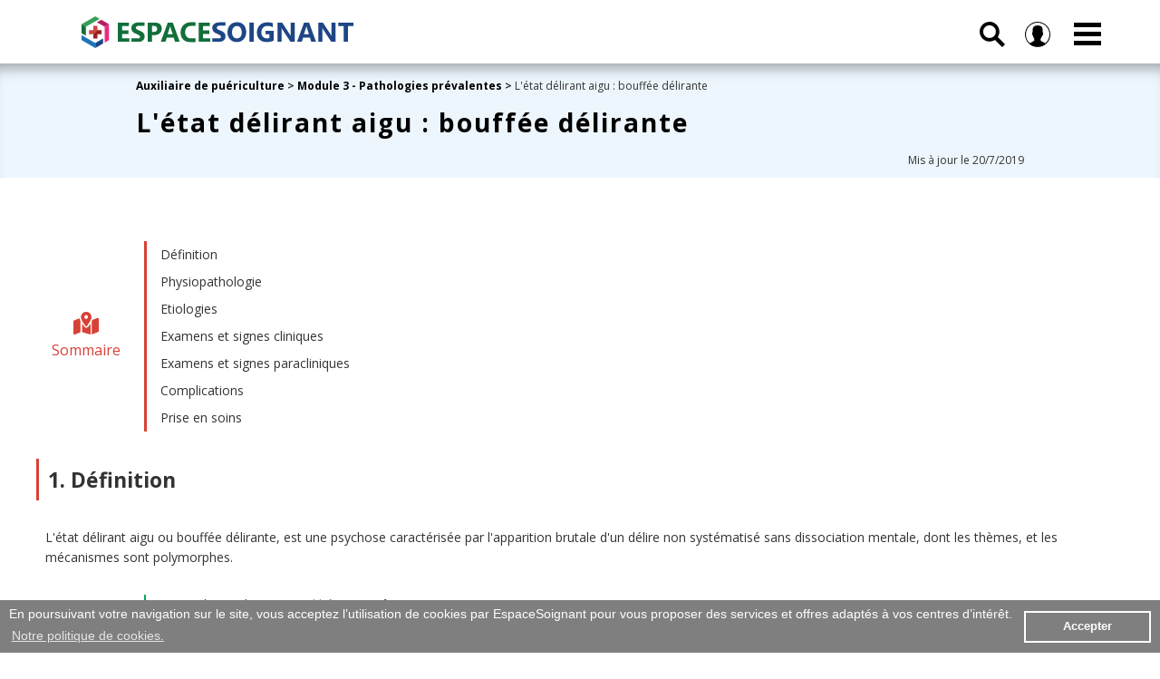

--- FILE ---
content_type: text/html; charset=UTF-8
request_url: https://www.espacesoignant.com/auxiliaire-de-puericulture/ap-M3-pathologies-prevalentes/bouffee-delirante
body_size: 10398
content:
<!doctype html>
<html lang="fr">
<head>
<!-- Google tag (gtag.js) -->
<script async src="https://www.googletagmanager.com/gtag/js?id=G-D56DEV47EX"></script>
<script>
  window.dataLayer = window.dataLayer || [];
  function gtag(){dataLayer.push(arguments);}
  gtag('js', new Date());

  gtag('config', 'G-D56DEV47EX');
</script>

<meta http-equiv="Content-Type" content="text/html; charset=UTF-8" />
<title>L'état délirant aigu : bouffée délirante - Cours auxiliaires de puériculture</title>
<meta name="description" content="L'état délirant aigu ou bouffée délirante, est une psychose caractérisée par l'apparition brutale d'un délire non systématisé sans dissociation mentale, dont les thèmes, et les mécanismes sont polymorphes."/>
<meta name="keywords" content="infirmier, infirmiers, infirmières, infirmière, aide, soignant, santé, cadre, puéricultrice, étudiant, étudiants, esi, eide, iade, ibode, ipde, soins, hôpital, cours, ue, unité d'enseignement, référentiel, formation, concours, ifsi, médical, paramédical, psy, psychiatrie, santé, mentale, psychopathologie, psychopathologique, névrose, psychose, bouffee, delirante"/>
<link rel="canonical" href="https://www.espacesoignant.com/soignant/psychiatrie-pedopsychatrie/bouffee-delirante" />
<meta name="copyright" content="EspaceSoignant.com" />
<!-- balise -->
<meta name="viewport" content="user-scalable=no, initial-scale = 1, minimum-scale = 1, maximum-scale = 1, width=device-width">
<link rel="stylesheet" href="https://www.espacesoignant.com/templates/css/css-espacesoignant-body-header-footer-01-min.css">
<link rel="stylesheet" href="https://www.espacesoignant.com/templates/css/css-espacesoignant-body-structure-03-min.css">
<link rel="stylesheet" href="https://www.espacesoignant.com/templates/css/css-espacesoignant-content-02-min.css">
<link rel="stylesheet" href="https://use.fontawesome.com/releases/v5.8.1/css/all.css" integrity="sha384-50oBUHEmvpQ+1lW4y57PTFmhCaXp0ML5d60M1M7uH2+nqUivzIebhndOJK28anvf" crossorigin="anonymous">
<link rel="stylesheet" href="https://kit.fontawesome.com/6b3aa19654.css" crossorigin="anonymous">
<link href="https://www.espacesoignant.com/templates/include/fontawesome-free-6.4.2-web/css/fontawesome.css" rel="stylesheet">
<link href="https://www.espacesoignant.com/templates/include/fontawesome-free-6.4.2-web/css/brands.css" rel="stylesheet">
<link href="https://www.espacesoignant.com/templates/include/fontawesome-free-6.4.2-web/css/solid.css" rel="stylesheet">
<!-- ie -->
<script>
	document.createElement('section');
	document.createElement('header');
	document.createElement('nav');
	document.createElement('aside');
	document.createElement('article');
	document.createElement('footer');
</script>
<!-- favicon -->
<link rel="apple-touch-icon" sizes="180x180" href="/files/img/favicon/apple-touch-icon.png?v=YAKA8GOPKo">
<link rel="icon" type="image/png" href="/files/img/favicon/favicon-32x32.png?v=YAKA8GOPKo" sizes="32x32">
<link rel="icon" type="image/png" href="/files/img/favicon/favicon-16x16.png?v=YAKA8GOPKo" sizes="16x16">
<link rel="manifest" href="/files/img/favicon/manifest.json?v=YAKA8GOPKo">
<link rel="mask-icon" href="/files/img/favicon/safari-pinned-tab.svg?v=YAKA8GOPKo" color="#004ba2">
<link rel="shortcut icon" href="/files/img/favicon/favicon.ico?v=YAKA8GOPKo">
<meta name="apple-mobile-web-app-title" content="Espace Soignant">
<meta name="application-name" content="Espace Soignant">
<meta name="msapplication-config" content="/files/img/favicon/browserconfig.xml?v=YAKA8GOPKo">
<meta name="theme-color" content="#ffffff"><link rel="stylesheet" href="https://www.espacesoignant.com/templates/css/css-espacesoignant-annonce-bloqueur-min.css">
<link rel="stylesheet" href="https://www.espacesoignant.com/templates/css/adblocker.blogads.css"><meta property="og:title" name="og:title" content="L'état délirant aigu : bouffée délirante - Cours auxiliaires de puériculture"/>
<meta property="og:type" name="og:type" content="article"/>
<meta property="og:url" name="og:url" content="https://www.espacesoignant.com/auxiliaire-de-puericulture/ap-M3-pathologies-prevalentes/bouffee-delirante"/>
<meta property="og:image" name="og:image" content="https://www.espacesoignant.com/files/img/articles/femme-cri-ennerve-min.jpg"/>
<meta property="og:image:height" name="og:image:height" content="300"/>
<meta property="og:description" name="og:description" content="L'état délirant aigu ou bouffée délirante, est une psychose caractérisée par l'apparition brutale d'un délire non systématisé sans dissociation mentale, dont les thèmes, et les mécanismes sont polymorphes."/>
<meta property="og:site_name" name="og:site_name" content="EspaceSoignant.com"/>
<meta name="twitter:card" content="summary"/>
<meta name="twitter:site" content="@espacesoignant"/>
<meta name="twitter:creator" content="@espacesoignant" />
<meta name="twitter:url" content="https://www.espacesoignant.com/auxiliaire-de-puericulture/ap-M3-pathologies-prevalentes/bouffee-delirante"/>
<meta name="twitter:title" content="L'état délirant aigu : bouffée délirante - Cours auxiliaires de puériculture"/>
<meta name="twitter:description" content="L'état délirant aigu ou bouffée délirante, est une psychose caractérisée par l'apparition brutale d'un délire non systématisé sans dissociation mentale, dont les thèmes, et les mécanismes sont polymorphes."/>
<meta name="twitter:image" content="https://www.espacesoignant.com/files/img/articles/femme-cri-ennerve-min.jpg"/>
<link href="https://www.espacesoignant.com/files/img/articles/femme-cri-ennerve-min.jpg" rel="image_src"/>
</head>
<body>
	        <a id="banner_promo" style="background : red; color: white; text-align : center; width: 100%; padding: 10px 5px; text-decoration: none; display: none;" href="https://www.espacesoignant.com/espace-premium">Joyeux Noël : <b>-20%</b> sur toutes les formules Premium avec le code <b>NOEL23</b></a>
    <script>
        // Dates entre lesquelles la div doit être affichée (année, mois (0-11), jour)
        var dateDebut = new Date(2023, 11, 9); // 9 décembre 2023
        var dateFin = new Date(2024, 0, 7);  // 7 janvier 2023

        // Date actuelle
        var dateActuelle = new Date();

        // Vérifier si la date actuelle est entre la date de début et la date de fin
        if (dateActuelle >= dateDebut && dateActuelle <= dateFin) {
            var maDiv = document.getElementById('banner_promo');
            maDiv.style.display = 'block';
        } else {
            var maDiv = document.getElementById('banner_promo');
            maDiv.style.display = 'none';
        }
    </script>	<header>
		<div class="container">
<div class="mainHeader">
		<a href="https://www.espacesoignant.com/"><div class="mainHeader_logo">		
			<svg xmlns="http://www.w3.org/2000/svg" version="1.1" viewBox="0 0 300 35" >
			<title>EspaceSoignant.com</title>
						<style type="text/css">
							.st0{fill:#0C6E39;}
							.st1{fill:#1C4585;}
							.st2{fill:#36A05A;}
							.st3{fill:#1974B9;}
							.st4{fill:#ED2480;}
							.st5{fill:#1C4586;}
							.st6{fill:#0C6E38;}
							.st7{fill:#B71763;}
							.st8{fill:#CB433E;}
							.st9{fill:#991C1F;}
						</style>
						<path class="st0" d="M52.7,28.1H40V6.9h12.2v3.9h-7.4v4.7h6.9v3.9h-6.9v4.8h7.9V28.1z M77.7,20.8v7.3H73V6.9h7.5c5.3,0,8,2.2,8,6.7c0,2.1-0.8,3.8-2.3,5.2c-1.5,1.3-3.6,2-6.1,2H77.7z M77.7,10.6v6.6
							h1.9c2.5,0,3.8-1.1,3.8-3.3c0-2.2-1.3-3.3-3.8-3.3H77.7z M108.3,28.1h-5.2l-1.5-4.7h-7.5l-1.5,4.7h-5.2l7.7-21.1h5.6L108.3,28.1z M100.5,19.7l-2.3-7.1
							c-0.2-0.5-0.3-1.2-0.4-1.9h-0.1c0,0.6-0.2,1.2-0.4,1.8l-2.3,7.2H100.5z M125.7,28.4c0,0-3.6,0-6,0c-3.2,0-5.8-1-7.6-2.9s-2.8-4.4-2.8-7.6c0-3.4,1-6.1,3.1-8.2c2.1-2.1,4.8-3.2,8.1-3.2
							c2.1,0,5.2,0,5.2,0v4.1c0,0-3,0-4.8,0c-2,0-3.6,0.6-4.8,1.9c-1.2,1.2-1.8,2.9-1.8,5.1c0,2,0.6,3.7,1.7,4.9s2.7,1.8,4.6,1.8
							c1.9,0,5.1,0,5.1,0V28.4z M142,28.1h-12.7V6.9h12.2v3.9h-7.4v4.7h6.9v3.9h-6.9v4.8h7.9V28.1z M55,28.2v-3.9h2.9h3h1.6c0,0,0.8,0.1,1.1-0.1c0.3-0.2,0.5-0.4,0.7-0.7c0.1-0.3,0.2-0.5,0.2-0.8
							c0-0.4-0.1-0.8-0.4-1.1c-0.2-0.3-0.6-0.6-1-0.9c-0.4-0.3-0.9-0.5-1.5-0.8c-0.6-0.3-1.2-0.5-1.8-0.8c-1.7-0.7-2.9-1.5-3.7-2.5
							c-0.8-1-1.2-2.2-1.2-3.6c0-1.1,0.2-2,0.7-2.8c0.4-0.8,1-1.4,1.8-2c0.8-0.5,1.6-0.9,2.6-1.1c1-0.2,2.1-0.4,3.2-0.4c1.1,0,2.9,0,2.9,0
							h3.3v3.7h-2.1h-1.3h-1.3c0,0-0.9,0-1.2,0c-0.5,0-1,0.1-1.5,0.2c-0.4,0.1-0.8,0.2-1.1,0.4c-0.3,0.2-0.5,0.4-0.7,0.7
							C60.1,12,60,12.3,60,12.6c0,0.4,0.1,0.7,0.3,1c0.2,0.3,0.5,0.5,0.8,0.8c0.3,0.3,0.8,0.5,1.3,0.7c0.5,0.2,1,0.5,1.7,0.7
							c0.8,0.4,1.6,0.7,2.3,1.1c0.7,0.4,1.3,0.8,1.7,1.3c0.5,0.5,0.8,1.1,1.1,1.7c0.3,0.6,0.4,1.4,0.4,2.2c0,1.2-0.2,2.2-0.7,3
							c-0.4,0.8-1.1,1.4-1.8,1.9s-1.6,1-2.7,1c-1,0-3.2,0-3.2,0h-3.3H55z"/>
						<path class="st1" d="M144.3,28.1v-3.9h2.9h3h1.6c0,0,0.8,0.1,1.1-0.1c0.3-0.2,0.5-0.4,0.7-0.7c0.1-0.3,0.2-0.5,0.2-0.8
							c0-0.4-0.1-0.8-0.4-1.1c-0.2-0.3-0.6-0.6-1-0.9c-0.4-0.3-0.9-0.5-1.5-0.8c-0.6-0.3-1.2-0.5-1.8-0.8c-1.7-0.7-2.9-1.5-3.7-2.5
							c-0.8-1-1.2-2.2-1.2-3.6c0-1.1,0.2-2,0.7-2.8c0.4-0.8,1-1.4,1.8-2c0.8-0.5,1.6-0.9,2.6-1.1s2.1-0.4,3.2-0.4c1.1,0,2.9,0,2.9,0h3.3
							v3.7h-2.1h-1.3h-1.3c0,0-0.9,0-1.2,0c-0.5,0-1,0.1-1.5,0.2c-0.4,0.1-0.8,0.2-1.1,0.4c-0.3,0.2-0.5,0.4-0.7,0.7
							c-0.2,0.3-0.3,0.6-0.3,0.9c0,0.4,0.1,0.7,0.3,1c0.2,0.3,0.5,0.5,0.8,0.8c0.3,0.3,0.8,0.5,1.3,0.7c0.5,0.2,1,0.5,1.7,0.7
							c0.8,0.4,1.6,0.7,2.3,1.1c0.7,0.4,1.3,0.8,1.7,1.3c0.5,0.5,0.8,1.1,1.1,1.7s0.4,1.4,0.4,2.2c0,1.2-0.2,2.2-0.7,3
							c-0.4,0.8-1.1,1.4-1.8,1.9c-0.8,0.5-1.6,1-2.7,1c-1,0-3.2,0-3.2,0h-3.3H144.3z"/>
						<path class="st1" d="M171.3,28.4c-3,0-5.5-1-7.4-3c-1.9-2-2.9-4.5-2.9-7.7c0-3.3,1-6,2.9-8.1c1.9-2.1,4.5-3.1,7.7-3.1
							c3,0,5.5,1,7.3,3c1.9,2,2.8,4.6,2.8,7.8c0,3.3-1,6-2.9,8C176.9,27.4,174.4,28.4,171.3,28.4z M171.5,10.7c-1.7,0-3,0.6-4,1.9
							c-1,1.3-1.5,2.9-1.5,5c0,2.1,0.5,3.7,1.5,5s2.3,1.8,3.9,1.8c1.6,0,2.9-0.6,3.9-1.8c1-1.2,1.4-2.8,1.4-4.9c0-2.2-0.5-3.9-1.4-5.1
							C174.4,11.3,173.1,10.7,171.5,10.7z"/>
						<path class="st1" d="M190,28.1h-4.8V6.9h4.8V28.1z"/>
						<path class="st1" d="M212.1,26.6c-2.1,1.2-4.6,1.8-7.7,1.8c-3.4,0-6.1-0.9-8-2.8c-2-1.9-2.9-4.5-2.9-7.8c0-3.3,1.1-6,3.2-8.1
							c2.1-2.1,5-3.1,8.5-3.1c2.2,0,4.2,0.3,5.9,0.9V12c-1.6-0.9-3.6-1.4-6-1.4c-2,0-3.6,0.6-4.8,1.9c-1.2,1.3-1.9,3-1.9,5.1
							c0,2.2,0.6,3.9,1.7,5c1.1,1.2,2.6,1.8,4.5,1.8c1.1,0,2-0.2,2.7-0.5v-4.1h-4.2V16h9V26.6z"/>
						<path class="st1" d="M235.3,28.1h-4.8l-8.7-13.3c-0.5-0.8-0.9-1.4-1.1-1.8h-0.1c0.1,0.7,0.1,1.9,0.1,3.4v11.6h-4.5V6.9h5.1l8.4,12.9
							c0.4,0.6,0.7,1.2,1.1,1.7h0.1c-0.1-0.5-0.1-1.5-0.1-2.9V6.9h4.5V28.1z"/>
						<path class="st1" d="M258.7,28.1h-5.2l-1.5-4.7h-7.5l-1.5,4.7h-5.2l7.7-21.1h5.6L258.7,28.1z M250.9,19.7l-2.3-7.1
							c-0.2-0.5-0.3-1.2-0.4-1.9h-0.1c0,0.6-0.2,1.2-0.4,1.8l-2.3,7.2H250.9z"/>
						<path class="st1" d="M280.3,28.1h-4.8l-8.7-13.3c-0.5-0.8-0.9-1.4-1.1-1.8h-0.1c0.1,0.7,0.1,1.9,0.1,3.4v11.6h-4.5V6.9h5.1l8.4,12.9
							c0.4,0.6,0.7,1.2,1.1,1.7h0.1c-0.1-0.5-0.1-1.5-0.1-2.9V6.9h4.5V28.1z"/>
						<path class="st1" d="M300,10.8h-6v17.3h-4.8V10.8h-6V6.9H300V10.8z"/>
						<g>
							<polygon class="st2" points="6.3,10.6 20,2.8 15.2,0 0,8.7 4.8,11.5 	"/>
							<polygon class="st3" points="13.6,28.6 4.8,23.5 0,20.7 0,26.2 15.2,35 15.2,29.4 	"/>
							<polygon class="st4" points="25.5,11.5 25.5,19.8 25.5,29 30.3,26.2 30.3,8.7 	"/>
							<polygon class="st5" points="15.2,35 23.7,30 23.7,24.5 15.2,29.4 	"/>
							<polygon class="st6" points="4.8,11.5 0,8.7 0,18.7 4.8,21.4 	"/>
							<polygon class="st7" points="21.7,3.8 16.9,6.6 25.5,11.5 30.3,8.7 	"/>
							<polygon class="st8" points="12.9,10.6 12.9,15.2 8.3,15.2 8.3,19.8 12.9,19.8 17.4,15.2 17.4,10.6 	"/>
							<polygon class="st9" points="12.9,24.4 17.4,24.4 17.4,19.8 22,19.8 22,15.2 17.4,15.2 12.9,19.8 	"/>
						</g>
						</svg>
		</div>
		</a>
		<div class="mainHeader_navigation">
			<div class="nav_search">
			  <input type="checkbox" id="drop_search" />
			  <label for="drop_search" class="toggle_search">
			  
<svg xmlns="http://www.w3.org/2000/svg" viewBox="0 0 100 100"><title>Recherche</title><path d="M100,88.9L71.4,60.3c11.8-17.9,6.8-42.1-11.1-53.9S18.2-0.4,6.4,17.5s-6.8,42.1,11.1,53.9c13,8.5,29.8,8.5,42.8,0L88.9,100
	L100,88.9z M13.9,38.9c0-13.8,11.2-25,25-25s25,11.2,25,25s-11.2,25-25,25S13.9,52.7,13.9,38.9z"/>
</svg>
			  
			  </label>
				<div class="search_bar_menu">
					<form action="https://www.espacesoignant.com/search" method="get">
						<fieldset class="recherche_menu">
						<div class="recherche_bar_menu">
							<input class="recherche_bar_menu_text" name="q" placeholder="Rechercher" value title="Rechercher" type="text" onfocus="if(value=='Rechercher') this.value='';"></input>
							<button type="submit" class="recherche_bar_menu_button"><i class="fa fa-search" aria-hidden="true"></i></button>
						</div>
						</fieldset>
					</form>	
					</div>
			</div>		
        <div class="nav_member">
			  <input type="checkbox" id="drop_member" />
			  <label for="drop_member" class="toggle_member">
			  
<svg xmlns="http://www.w3.org/2000/svg" viewBox="0 0 100 100"><title>Membre</title><title>member</title><path d="M100,50A50,50,0,1,0,16.2,86.8h0l1.6,1.4.3.2,2.7,2,.9.6,3,1.9.7.4,3.4,1.8H29a49.5,49.5,0,0,0,12.1,3.8h.3l4,.5h.5l4.1.2,4-.2h.5l4-.5h.3a49.5,49.5,0,0,0,11.9-3.7l.4-.2,3.3-1.7.8-.5,2.9-1.8,1-.7,2.3-1.8.5-.4L83.7,87h0A49.9,49.9,0,0,0,100,50ZM3.6,50A46.4,46.4,0,1,1,80.7,84.7l-1.6-1L63.7,76a4,4,0,0,1-2.2-3.6V67l1.1-1.5a37.1,37.1,0,0,0,4.8-9.3,6.6,6.6,0,0,0,3.8-6V43.8a6.6,6.6,0,0,0-1.6-4.3V31a14.7,14.7,0,0,0-3.4-10.7c-3.4-3.8-8.8-5.8-16.1-5.8s-12.8,1.9-16.1,5.8A14.7,14.7,0,0,0,30.5,31v8.5a6.6,6.6,0,0,0-1.6,4.3v6.4a6.6,6.6,0,0,0,2.4,5.1A34.2,34.2,0,0,0,36.9,67v5.3a4.1,4.1,0,0,1-2.1,3.6L20.4,83.6l-1.4.9A46.3,46.3,0,0,1,3.6,50Z"/></svg>			  
			  
			  </label>
				<div class="member_bar_menu">
					<a class="access_member_choice access_member_access" href="https://www.espacesoignant.com/espace-membre">Espace membre</a>
					<a class="access_member_choice access_premium_access" href="https://www.espacesoignant.com/espace-premium">Espace Premium</a>
					<a  style="display:flex;"  class="access_member_choice access_member_subscribe" href="https://www.espacesoignant.com/membre/creer-un-compte">S'inscrire</a>
					<a  style="display:flex;"  class="access_member_choice access_member_connect" href="https://www.espacesoignant.com/membre/se-connecter">Se connecter</a>
					<a  style="display:none;"  class="access_member_choice access_member_deconnect" href="https://www.espacesoignant.com/membre/se-deconnecter">Se déconnecter</a>
				</div>
		</div>			
        <nav>
          <input type="checkbox" id="drop" />
          <label for="drop" class="toggle"><span class="navicon"></span></label>
            <ul class="menu">
                <li><a class="menuMember-color" href="https://www.espacesoignant.com/espace-premium">Premium</a></li>
                <li><a class="menuMember-color" href="https://www.espacesoignant.com/espace-membre">Membre</a></li>
                <li><a class="menuSoignant-color" href="https://www.espacesoignant.com/espace-soignant">Pratique soignante</a></li>
                <li><a class="menuIDE-color" href="https://www.espacesoignant.com/espace-infirmier">Infirmier</a></li>
                <li><a class="menuAS-color" href="https://www.espacesoignant.com/espace-aide-soignant">Aide-soignant</a></li>
                <li><a class="menuAP-color" href="https://www.espacesoignant.com/espace-auxiliaire-de-puericulture">Auxiliaire de puériculture</a></li>
                <li><a class="menuCDS-color" href="https://www.espacesoignant.com/espace-cadre-de-sante">Cadre de santé</a></li>
            </ul>
        </nav>
	</div>
	</div>
</div>	</header>
		
	<div class="mainBanner color_article">
		<div class="container_banner_2 ">
			<div class="mainBanner_content_2">
				<div class="container_breadcrumb_article">
							<span><b><a href="https://www.espacesoignant.com/espace-auxiliaire-de-puericulture">Auxiliaire de puériculture</a> > <a href="https://www.espacesoignant.com/sommaire/auxiliaire-de-puericulture/ap-M3-pathologies-prevalentes">Module 3 - Pathologies prévalentes</a> ></b> L'état délirant aigu : bouffée délirante</span>
				</div>
				<h1 class="mainBanner_title_article">L'état délirant aigu : bouffée délirante</h1>
				<div class="container_date_article">Mis à jour le 20/7/2019</div>
			</div>
		</div>
	</div>
	
<section id="mainArticle">
	<div class="mainArticle_content">
				<div id="sommaire">
	<div class="sommaire_title">
	<i class="fas fa-map-marked-alt"></i> <span>Sommaire</span>
	</div>
	<div class="sommaire_link">
<li><a href="#definition" title="Définition">Définition</a></li>
<li><a href="#physiopathologie" title="Physiopathologie">Physiopathologie</a></li>
<li><a href="#etiologies" title="Etiologies">Etiologies</a></li>
<li><a href="#examens-signes-cliniques" title="Examens et signes cliniques">Examens et signes cliniques</a></li>
<li><a href="#examens-signes-paracliniques" title="Examens et signes paracliniques">Examens et signes paracliniques</a></li>
<li><a href="#complications" title="Complications">Complications</a></li>
<li><a href="#prise-en-soins" title="Prise en soins">Prise en soins</a></li>
	</div>
</div>				<div id="article_cours">
			<h2 id="definition">1. Définition</h2>
<p>L'état délirant aigu ou bouffée délirante, est une psychose caractérisée par l'apparition brutale d'un délire non systématisé sans dissociation mentale, dont les thèmes, et les mécanismes sont polymorphes.</p>
<div id="vocabulaire">
	<div class="vocabulaire_title">
	<i class="fas fa-university"></i> <span>Etymologie</span>
	</div>
	<div class="vocabulaire_presentation">
		<ul>
			<li>Psychose, du grec <i>psukhê</i> : esprit, âme</li>
			<li>Délirant, du latin <i>delirium </i> : délire</li>
			<li>Aiguë, du latin <i>acutus</i> : pointu (en référence à l'évolution rapide)</li>
		</ul>		
	</div>
</div>
<h2 id="physiopathologie">2. Physiopathologie</h2>
<ul id="liste">
	<li>Mécanisme multiple	:
		<ul>
		<li>Mécanisme hallucinatoire</li>
		<li>Mécanisme interprétatif</li>
		<li>Mécanisme intuitif</li>
		<li>Mécanisme imaginatif</li>
		</ul>
	</li>
</ul>
<h2 id="etiologies">3. Etiologies</h2>
<ul id="liste">
	<li>Absence de facteurs déclenchant</li>
	<li>Stress :
		<ul>
		<li>Choc émotionnel</li>
		<li>Deuil</li>
		<li>Rupture affective</li>
		<li>Deuil</li>
		<li>Echec</li>
		<li>Anxiété</li>
		</ul>
	</li>
	<li>Prise de toxiques</li>
	<li>Agression encéphalique :
		<ul>
		<li>Traumatismes</li>
		<li>Causes métabolique</li>
		<li>Causes neuro-vasculaires</li>
		<li>Causes endocriniennes</li>
		<li>Causes infectieuses</li>
		</ul>
	</li>
</ul>
<h2 id="examens-signes-cliniques">4. Examens et signes cliniques</h2>
<ul id="liste">
	<li>Etat délirant d'apparition brutale</li>
	<li>Délire non systématisé</li>
	<li>Délires de thèmes polymorphes :
		<ul>
		<li>Persécution</li>
		<li>Mystique</li>
		<li>Sexuel</li>
		<li>Messianique</li>
		<li>Mégalomaniaque</li>
		</ul>
	</li>
	<li>Délires de mécanismes polymorphes :
		<ul>
		<li>Hallucination psychosensorielles</li>
		<li>Interprétation</li>
		<li>Imagination</li>
		<li>Intuition</li>
		</ul>
	</li>
	<li>Dépersonnalisation : perte de la conscience de soi avec l'impression que son corps est irréel</li>
	<li>Troubles de l'humeur (thymique) : humeur passant soudainement de la joie à la tristesse</li>
	<li>Troubles du comportement :
		<ul>
		<li>Agitation</li>
		<li>Bizarreries comportementales</li>
		</ul>
	</li>
	<li>Angoisse</li>
	<li>Troubles du sommeil</li>
	<li>Conscience légèrement obnubilée sans désorientation temporo-spatiale</li>
</ul>
<h2 id="examens-signes-paracliniques">5. Examens et signes paracliniques</h2>
<h3>5.1 Examens biologiques</h3>
<ul id="liste">
	<li>Glycémie</li>
	<li>Numération formule sanguine (NFS)</li>
	<li>Ionogramme sanguin</li>
	<li>Gazométrie artérielle</li>
	<li>Fonction rénale</li>
	<li>Fonction thyroïdienne</li>
	<li>Fonction hépatique</li>
	<li>Dosage des toxiques</li>
</ul>
<h3>5.2 Examens médicaux</h3>
<ul id="liste">	
	<li>Scanner cérébral (Tomodensitométrie : TDM)</li>
	<li>Electroencéphalographie (EEG)</li>
</ul>
<h2 id="complications">6. Complications</h2>
<ul id="liste">
	<li>Autoagressivité / hétéroagressivité</li>
	<li>Récidives</li>
	<li>Schizophrénie</li>
	<li>Trouble bipolaire</li>
</ul>
<h2 id="prise-en-soins">7. Prise en soins</h2>
<ul id="liste">
	<li>Prise en charge institutionnelle / Hospitalisation :
		<ul>
		<li>Urgences psychiatriques</li>
		<li>Hospitalisation sur demande de tiers (HDT)</li>
		</ul>
	</li>
</ul>
<ul id="liste">	
	<li>Prise en charge médicale :
		<ul>
		<li>Neuroleptique</li>
		<li>Hypnotique</li>
		<li>Anxiolytique</li>
		</ul>
	</li>
</ul>
<ul id="liste">	
	<li>Psychothérapie de soutien</li>
</ul>		</div>
				<div id="auteur">
			<div class="auteur_title">
			<i class="fas fa-pen-fancy"></i> <span>Rédaction</span>
			</div>
			<div class="auteur_presentation">
				Rédaction Espacesoignant.com			</div>
		</div>
		<div id="reference">
	<div class="reference_title">
	<i class="fas fa-book"></i> <span>Référence</span>
	</div>
	<div class="reference_presentation">
		<ol>
			<li>Dictionnaire médical de l’Académie de Médecine [Internet]. Paris: Académie nationale de médecine; 2019. Bouffée délirante. [cité 19 juillet 2019]. Disponible sur: http://dictionnaire.academie-medecine.fr/index.php?q=bouffee+delirante</li>
			<li>Dictionnaire médical de l’Académie de Médecine [Internet]. Paris: Académie nationale de médecine; 2019. Psychose délirante aigüe ou subaigüe. [cité 19 juillet 2019]. Disponible sur: http://dictionnaire.academie-medecine.fr/index.php?q=psychose+delirante+aigue+ou+subaigue</li>
		</ol>
	</div>
</div>
		</div>
</section>
		<footer>
		<div class="mainFooter">
	<div class="mainFooter_follow_color">
		<div class="mainFooter_follow">
			<div class="mainFollow_title">Rejoignez-nous</div>	
			<div class="mainFollow_link">
				<a class="follow_facebook" href="https://www.facebook.com/EspaceSoignant/" target="_blank">
				<svg id="follow_facebook" width="7.4" height="15" viewBox="0 0 7.4 15"><title>facebook</title><path  d="M20,15.1H17.8v7.1H14.5V15.1H12.9V12.4h1.6V10.6a3.1,3.1,0,0,1,3.3-3.3h2.4V10H18.5a.7.7,0,0,0-.7.8v1.6h2.5Zm.4.1" transform="translate(-12.9 -7.3)"/></svg>
				</a>
			</div>
			<div class="mainFollow_link">
				<a class="follow_twitter" href="https://twitter.com/espacesoignant" target="_blank">
				<svg id="follow_twitter" width="15" height="12.2" viewBox="0 0 15 12.2"><title>twitter</title><path  d="M25.4,10.5l-1.8.5A3.1,3.1,0,0,0,25,9.3a6.2,6.2,0,0,1-2,.7,3.1,3.1,0,0,0-5.2,2.8,8.7,8.7,0,0,1-6.3-3.2,3.1,3.1,0,0,0,1,4.1,3.1,3.1,0,0,1-1.4-.4h0a3.1,3.1,0,0,0,2.5,3H12.1A3.1,3.1,0,0,0,15,18.6a6.2,6.2,0,0,1-3.8,1.3h-.7a8.8,8.8,0,0,0,13.5-7.4q0-.2,0-.4a6.2,6.2,0,0,0,1.5-1.6Zm0,0" transform="translate(-10.4 -9.1)"/></svg>		
				</a>
			</div>
			<div class="mainFollow_link">
				<a class="follow_youtube" href="https://www.youtube.com/channel/UCpkm3jovRKUbYpb7yL2YaPA" target="_blank">
				<svg id="follow_youtube" width="15" height="10.5" viewBox="0 0 15 10.5"><defs><style>.cls-follow{fill:#C0C0C0;fill-rule:evenodd;}</style></defs><title>youtube</title><path  d="M21.2,10.7A2.2,2.2,0,0,0,19,8.5H8.5a2.2,2.2,0,0,0-2.2,2.2v6A2.2,2.2,0,0,0,8.5,19H19a2.2,2.2,0,0,0,2.2-2.2Zm-9,5.5V10.6l4.3,2.8Zm0,0" transform="translate(-6.2 -8.5)"/></svg>
				</a>
			</div>
			<div class="mainFollow_link">
				<a class="follow_linkedin" href="https://www.linkedin.com/company/espacesoignant-com" target="_blank">
				<svg id="follow_linkedin" width="16.2" height="16" viewBox="0 0 16.2 16"><title>linkedin</title><path  d="M23.5,17.2v6.1H20V17.6c0-1.4-.5-2.4-1.8-2.4a1.9,1.9,0,0,0-1.8,1.3,2.4,2.4,0,0,0-.1.9v5.9H12.8s0-9.6,0-10.6h3.5v1.5h0a3.5,3.5,0,0,1,3.2-1.7c2.3,0,4.1,1.5,4.1,4.8ZM7.3,23.2h3.5V12.6H7.3Zm0,0M10.9,9A1.8,1.8,0,1,1,9.1,7.2,1.8,1.8,0,0,1,10.9,9Z" transform="translate(-7.3 -7.2)"/></svg>			
				</a>
			</div>
		</div>
	</div>
</div>
<div class="mainFooter_menu_list">
	<div class="mainFooter_content">
		<ul class="list_first">
			<li>EspaceSoignant.com
				<ul>
				<li><a href="https://www.espacesoignant.com/faq">Aide - FAQ</a></li>
				<li><a href="https://www.espacesoignant.com/a-propos/qui-sommes-nous">Qui sommes-nous ?</a></li>
				<li><a href="https://www.espacesoignant.com/contact">Nous contacter</a></li>
				</ul>		
			</li>
		</ul>
	</div>
	<div class="mainFooter_content">
		<ul class="list_two">
			<li>Contenus exclusifs
				<ul>
					<li><a href="https://www.espacesoignant.com/espace-membre">Espace membre</a></li>
					<li><a href="https://www.espacesoignant.com/espace-premium">Formules Premium</a></li>	
				</ul>		
			</li>		
			</ul>
	</div>
	<div class="mainFooter_content">
		<ul class="list_three">
			<li>A propos
				<ul>
				<li><a href="https://www.espacesoignant.com/a-propos/conditions-generales-utilisation-et-mentions-legales">Conditions Générales d'Utilisation</a></li>
				<li><a href="https://www.espacesoignant.com/a-propos/privacy-policy">Données personnelles</a></li>				
				<li><a href="https://www.espacesoignant.com/a-propos/conditions-generales-vente">Conditions Générales de Vente</a></li>
				<li><a href="https://www.espacesoignant.com/a-propos/conditions-generales-utilisation-et-mentions-legales">Mentions légales</a></li>
				</ul>			
			</li>
		</ul>
	</div>
</div>
<div class="copyright">Droits d'auteur &copy; 2016-2025 EspaceSoignant.com</div>
<link rel="stylesheet" type="text/css" href="https:///www.espacesoignant.com/templates/include/consent/cookieconsent.min.css" /><script src="https:///www.espacesoignant.com/templates/include/consent/cookieconsent.min.js" data-cfasync="false"></script>
<script>
window.COOKIEconsentEspaceSoignant.initialise({
  "palette": {
    "popup": {
      "background": "#7F7F7F",
      "text": "#ffffff"
    },
    "button": {
      "background": "transparent",
      "text": "#ffffff",
      "border": "#ffffff"
    }
  },
  "content": {
    "message": "En poursuivant votre navigation sur le site, vous acceptez l’utilisation de cookies par EspaceSoignant pour vous proposer des services et offres adaptés à vos centres d’intérêt.\n",
    "dismiss": "Accepter",
    "link": "Notre politique de cookies.",
    "href": "https://www.espacesoignant.com/a-propos/privacy-policy"
  }
});
</script>

<script>
        // Gestionnaire d'événement pour le clic droit
        document.addEventListener("contextmenu", function(e) {
            // Empêcher le comportement par défaut du clic droit
            e.preventDefault();
        });
		
        // Empêcher le glissement (drag and drop) d'images
        document.addEventListener("dragstart", function(e) {
            e.preventDefault();
        });
		
		// Empêcher l'utilisation de la fonction d'impression du navigateur
		document.addEventListener("keydown", function(e) {
			// Vérifier si la combinaison de touches Ctrl + P (ou Command + P sur Mac) est utilisée
			if ((e.ctrlKey || e.metaKey) && e.key === "p") {
				// Empêcher l'événement d'appuyer sur la touche d'avoir son effet habituel (dans ce cas, l'impression)
				e.preventDefault();
				alert("Afin de protéger les droits d'auteurs, l'impression n'est pas autorisée sur ce site.");
			}
		});
		
		// Désactivation de l'affichage du code source 
			document.addEventListener('keydown', function(e) {
				if (e.keyCode === 123) { // Touche F12
					e.preventDefault();
				}
			});
			
		
		// Désactivation de la sélection de texte
			document.addEventListener('selectstart', function(e) {
				e.preventDefault();
			});
			

			// Désactiver la capture d'écran en détectant les touches associées
			document.addEventListener('keydown', function(event) {
				// Vérifier si la touche PrtScn (impression écran) est enfoncée
				if (event.key === 'PrintScreen' || event.key === 'PrtScn' || event.keyCode === 44) {
					// Empêcher le comportement par défaut de la touche
					event.preventDefault();

					// Vous pouvez également afficher un avertissement à l'utilisateur ici
					console.log("Afin de protéger les droits d'auteurs, la capture d'écran est désactivée sur ce site.");
				}
			});
			
</script>	
	</footer>
	<blockquote id="adblocker">
		<div id="annonce_filigrane"></div>
		<div id="annonce_content">
		<div id="annonce_message">
		<div class="annonce_message_presentation">
<svg xmlns="http://www.w3.org/2000/svg" version="1.1" viewBox="0 0 240 28" >
<style type="text/css">
	.st0{fill:#126F3A;}
	.st1{fill:#1D4685;}
	.st2{fill:#37A05A;}
	.st3{fill:#1B75B9;}
	.st4{fill:#ED2881;}
	.st5{fill:#1A4686;}
	.st6{fill:#126F39;}
	.st7{fill:#B71F64;}
	.st8{fill:#CB453E;}
	.st9{fill:#9A1E21;}
</style>
<path class="st0" d="M42.2,22.4H32V5.6h9.8v3.1h-6v3.8h5.5v3.1h-5.5v3.9h6.3L42.2,22.4L42.2,22.4z"/>
<path class="st0" d="M62.2,16.6v5.8h-3.8V5.6h6c4.3,0,6.4,1.8,6.4,5.4c0,1.7-0.6,3.1-1.8,4.1s-2.8,1.6-4.9,1.6H62.2z M62.2,8.5v5.3
	h1.5c2,0,3-0.9,3-2.7c0-1.7-1-2.6-3-2.6L62.2,8.5z"/>
<path class="st0" d="M86.7,22.4h-4.2l-1.2-3.8h-6l-1.2,3.8H70l6.2-16.9h4.5L86.7,22.4z M80.4,15.8l-1.8-5.7
	c-0.1-0.4-0.2-0.9-0.3-1.5h-0.1c0,0.5-0.1,1-0.3,1.5l-1.8,5.7H80.4z"/>
<path class="st0" d="M100.5,22.8c0,0-2.8,0-4.8,0c-2.6,0-4.6-0.8-6.1-2.3c-1.5-1.5-2.2-3.6-2.2-6.1c0-2.7,0.8-4.9,2.5-6.6
	s3.8-2.5,6.5-2.5c1.6,0,4.2,0,4.2,0v3.3c0,0-2.4,0-3.9,0c-1.6,0-2.9,0.5-3.8,1.5s-1.5,2.4-1.5,4c0,1.6,0.4,2.9,1.4,3.9
	c0.9,1,2.2,1.4,3.7,1.4c1.5,0,4.1,0,4.1,0L100.5,22.8L100.5,22.8z"/>
<path class="st0" d="M113.6,22.4h-10.2V5.6h9.8v3.1h-6v3.8h5.6v3.1h-5.5v3.9h6.3V22.4z"/>
<path class="st1" d="M115.5,22.4v-3.1h2.3h2.4h1.2c0,0,0.6,0,0.9-0.1s0.4-0.3,0.5-0.6c0.1-0.2,0.2-0.4,0.2-0.7
	c0-0.3-0.1-0.6-0.3-0.9c-0.2-0.2-0.4-0.5-0.8-0.7c-0.3-0.2-0.6-0.4-1.1-0.6c-0.5-0.2-0.9-0.4-1.4-0.6c-1.3-0.6-2.3-1.2-3-2
	c-0.6-0.8-1-1.8-1-2.9c0-0.9,0.2-1.6,0.5-2.3s0.8-1.2,1.4-1.6s1.3-0.7,2.1-0.9c0.8-0.2,1.6-0.3,2.6-0.3c0.9,0,2.4,0,2.4,0h2.6v3
	h-1.7h-1h-1.1c0,0-0.7,0-1,0c-0.4,0-0.8,0-1.2,0.1c-0.4,0.1-0.7,0.2-0.9,0.4c-0.2,0.2-0.4,0.3-0.6,0.5c-0.1,0.2-0.2,0.4-0.2,0.7
	s0.1,0.5,0.2,0.8c0.2,0.2,0.4,0.4,0.6,0.6c0.3,0.2,0.6,0.4,1,0.6s0.8,0.4,1.3,0.6c0.7,0.3,1.3,0.6,1.8,0.9c0.5,0.3,1,0.7,1.4,1.1
	c0.4,0.4,0.7,0.8,0.9,1.4c0.2,0.5,0.3,1.1,0.3,1.8c0,1-0.2,1.7-0.5,2.4s-0.8,1.2-1.4,1.6c-0.6,0.4-1.3,0.8-2.2,0.8
	c-0.8,0-2.6,0-2.6,0h-2.6L115.5,22.4z"/>
<path class="st1" d="M137,22.8c-2.4,0-4.4-0.8-5.9-2.4c-1.5-1.6-2.3-3.6-2.3-6.2c0-2.7,0.8-4.8,2.3-6.5s3.6-2.5,6.2-2.5
	c2.4,0,4.4,0.8,5.8,2.4s2.2,3.7,2.2,6.2c0,2.6-0.8,4.8-2.3,6.4C141.5,21.9,139.5,22.8,137,22.8z M137.2,8.5c-1.3,0-2.4,0.5-3.2,1.5
	c-0.8,1-1.2,2.3-1.2,4c0,1.7,0.4,3,1.2,4c0.8,1,1.8,1.5,3.1,1.5c1.3,0,2.4-0.5,3.1-1.4c0.8-1,1.2-2.3,1.2-4c0-1.8-0.4-3.1-1.1-4.1
	C139.4,9,138.5,8.5,137.2,8.5z"/>
<path class="st1" d="M152,22.4h-3.8V5.6h3.8V22.4z"/>
<path class="st1" d="M169.7,21.3c-1.6,1-3.7,1.4-6.2,1.4c-2.7,0-4.9-0.8-6.4-2.2c-1.6-1.5-2.4-3.6-2.4-6.2s0.8-4.8,2.6-6.5
	c1.7-1.7,4-2.5,6.8-2.5c1.8,0,3.4,0.2,4.7,0.8v3.6c-1.3-0.8-2.9-1.1-4.8-1.1c-1.6,0-2.9,0.5-3.9,1.5c-1,1-1.5,2.4-1.5,4.1
	s0.4,3.1,1.3,4c0.9,1,2.1,1.4,3.6,1.4c0.9,0,1.6-0.1,2.2-0.4v-3.3h-3.4v-3h7.2v8.4H169.7z"/>
<path class="st1" d="M188.2,22.4h-3.8l-7-10.6c-0.4-0.6-0.7-1.1-0.8-1.4h0c0.1,0.6,0.1,1.5,0.1,2.7v9.3H173V5.6h4.1l6.7,10.3
	c0.3,0.5,0.6,0.9,0.8,1.4h0c-0.1-0.4-0.1-1.2-0.1-2.3V5.6h3.6L188.2,22.4L188.2,22.4z"/>
<path class="st1" d="M206.9,22.4h-4.1l-1.2-3.8h-6l-1.2,3.8h-4.1l6.1-16.9h4.5L206.9,22.4z M200.7,15.8l-1.8-5.7
	c-0.1-0.4-0.2-0.9-0.3-1.5h-0.1c0,0.5-0.1,1-0.3,1.5l-1.9,5.7H200.7z"/>
<path class="st1" d="M224.2,22.4h-3.8l-7-10.6c-0.4-0.6-0.7-1.1-0.8-1.4h0c0.1,0.6,0.1,1.5,0.1,2.7v9.3H209V5.6h4.1l6.7,10.3
	c0.3,0.5,0.6,0.9,0.8,1.4h0c-0.1-0.4-0.1-1.2-0.1-2.3V5.6h3.6L224.2,22.4L224.2,22.4z"/>
<path class="st1" d="M240,8.6h-4.8v13.8h-3.8V8.6h-4.8V5.5H240V8.6z"/>
<path class="st0" d="M44,22.6v-3.1h2.3h2.4H50c0,0,0.6,0,0.9-0.1c0.2-0.2,0.4-0.3,0.5-0.6c0.1-0.2,0.2-0.4,0.2-0.7
	c0-0.3-0.1-0.6-0.3-0.9c-0.2-0.2-0.4-0.5-0.8-0.7c-0.3-0.2-0.7-0.4-1.2-0.6c-0.4-0.2-0.9-0.4-1.4-0.6c-1.3-0.6-2.3-1.2-3-2
	c-0.6-0.8-1-1.8-1-2.9c0-0.9,0.2-1.6,0.5-2.3c0.4-0.6,0.8-1.2,1.4-1.6c0.6-0.4,1.3-0.7,2.1-0.9c0.8-0.2,1.6-0.3,2.6-0.3
	c0.9,0,2.4,0,2.4,0h2.6v3h-1.7h-1h-1c0,0-0.7,0-1,0c-0.4,0-0.8,0-1.2,0.1c-0.4,0.1-0.6,0.2-0.9,0.4c-0.2,0.2-0.4,0.3-0.6,0.5
	C48.1,9.6,48,9.8,48,10.1c0,0.3,0.1,0.5,0.2,0.8c0.2,0.2,0.4,0.4,0.6,0.6c0.3,0.2,0.6,0.4,1,0.6c0.4,0.2,0.8,0.4,1.3,0.6
	c0.7,0.3,1.3,0.6,1.8,0.9c0.5,0.3,1,0.7,1.4,1.1c0.4,0.4,0.7,0.8,0.9,1.4c0.2,0.5,0.3,1.1,0.3,1.8c0,1-0.2,1.7-0.5,2.4
	c-0.4,0.6-0.8,1.2-1.4,1.6c-0.6,0.4-1.3,0.8-2.2,0.8c-0.8,0-2.6,0-2.6,0h-2.6L44,22.6L44,22.6z"/>
<g>
	<polygon class="st2" points="5.1,8.5 16,2.2 12.1,0 0,7 3.8,9.2 	"/>
	<polygon class="st3" points="10.9,22.8 3.8,18.8 0,16.6 0,21 12.1,28 12.1,23.6 	"/>
	<polygon class="st4" points="20.4,9.2 20.4,15.8 20.4,23.2 24.2,21 24.2,7 	"/>
	<polygon class="st5" points="12.1,28 19,24 19,19.6 12.1,23.6 	"/>
	<polygon class="st6" points="3.8,9.2 0,7 0,14.9 3.8,17.2 	"/>
	<polygon class="st7" points="17.4,3 13.5,5.2 20.4,9.2 24.2,7 	"/>
	<polygon class="st8" points="10.3,8.5 10.3,12.2 6.6,12.2 6.6,15.8 10.3,15.8 14,12.2 14,8.5 	"/>
	<polygon class="st9" points="10.3,19.5 14,19.5 14,15.8 17.6,15.8 17.6,12.2 14,12.2 10.3,15.8 	"/>
</g>
</svg>	
		</div>
		<span class="annonce_message_title">Votre adblocker est activé sur notre site.</span>
		<span class="annonce_message_explication">Pour garder le site EspaceSoignant gratuit, merci de bien vouloir désactiver votre AdBlock sur ce site.</span>
		<a class="annonce_message_button_red" href="https://www.espacesoignant.com/comment-desactiver-le-bloqueur-de-publicites">Comment désactiver mon bloqueur ?</a>
		<br>
		<a class="annonce_message_button_green" href="https://www.espacesoignant.com/auxiliaire-de-puericulture/ap-M3-pathologies-prevalentes/bouffee-delirante">Mon bloqueur est désactivé !</a>
		</div>
		</div>
	</blockquote></body>
<!-- Navigateur incompatible -->
<script type="text/javascript" src="/templates/js/versionIE.min.js"></script></html>

--- FILE ---
content_type: text/css
request_url: https://www.espacesoignant.com/templates/css/css-espacesoignant-body-header-footer-01-min.css
body_size: 3089
content:
@import url(https://fonts.googleapis.com/css?family=Open+Sans:400,600,700,800&display=swap);@import url(https://fonts.googleapis.com/css?family=Merriweather:400,700&display=swap);@import url(https://fonts.googleapis.com/css2?family=Roboto:400,700&display=swap);body,footer,header{margin:0;padding:0;width:100%}.mainBody_10,.mainBody_20{max-width:1200px;display:block;margin:0 auto}.mainBody_10,.mainBody_20,footer,header{display:block}body,footer,header{width:100%}.nav_search div,body{font-family:'Open Sans',sans-serif;color:#333;background:#fff}.mainFollow_title,a.access_member_choice{text-transform:uppercase;font-weight:700}html{font-size:62.5%}.mainFooter_content ul li,.mainFooter_content ul li ul li,body{line-height:140%;font-size:1.4rem}body{height:100%;border:0;font-weight:400;cursor:default;-khtml-user-select:none;-webkit-user-select:none;-moz-user-select:-moz-none;-ms-user-select:none;user-select:none}*{-webkit-box-sizing:border-box;-moz-box-sizing:border-box;box-sizing:border-box;-webkit-tap-highlight-color:transparent;outline:0}a img{border:none}footer{background:#e0e0e0;clear:both}.mainBody_10{padding:0 10px}.mainBody_20{padding:0 20px}.mainContent_center{display:-webkit-box;display:-moz-box;display:-ms-flexbox;display:-webkit-flex;display:flex;flex-direction:row;flex-wrap:wrap;justify-content:center;align-items:center;align-content:stretch}.mainContent_column,.mainHeader{display:-webkit-box;display:-moz-box;display:-ms-flexbox;display:-webkit-flex}.mainContent_column{display:flex;flex-direction:column;flex-wrap:nowrap;justify-content:flex-start;align-items:stretch;align-content:stretch}.mainContent_shadow{margin:0 auto;padding:20px;box-shadow:0 1px 3px 0 rgba(0,0,0,.2),0 1px 1px 0 rgba(0,0,0,.14),0 2px 1px -1px rgba(0,0,0,.12)}.mainContent_shadow:hover{box-shadow:0 5px 5px -3px rgba(0,0,0,.2),0 8px 10px 1px rgba(0,0,0,.14),0 3px 14px 2px rgba(0,0,0,.12)}.mainHeader{width:100%;padding:0;margin:0;display:flex;flex-direction:row;flex-wrap:wrap;justify-content:space-between;align-items:stretch;align-content:center;background:#fff}.mainHeader_logo{display:-webkit-box;display:-moz-box;display:-ms-flexbox;display:-webkit-flex;display:flex;flex-direction:row;flex-wrap:wrap;justify-content:flex-start;align-items:center;align-content:center}.mainHeader_navigation{font-size:0;padding:0;margin:0}.header_fixe{background:#fff;position:sticky;top:0;left:0;right:0;z-index:10;border-bottom:15px solid #fff}@media screen and (max-width:319px){.container{width:300px;margin:0 auto;padding:0;display:block}.mainHeader_logo{width:220px;height:60px;padding:0;margin-left:10px}.mainHeader_navigation,nav{width:40px;padding:0;margin:0;display:inline-block;vertical-align:top}.mainHeader_logo svg{width:220px;height:26px}.nav_member,.nav_search{display:none}nav{min-height:60px}nav ul{margin:0 0 0 -260px;padding:0 0 20px;width:300px}nav ul li a{padding:10px 0;font-size:1.6rem}nav ul li a:hover{background-size:250px 4px}.toggle{width:35px;height:5px;padding:30px 5px}.toggle .navicon{height:4px;width:25px}nav .toggle .navicon:before{top:8px}nav .toggle .navicon:after{top:-8px}}@media screen and (min-width:320px){.nav_search,nav{min-height:60px}.container{width:300px;margin:0 auto;padding:0;display:block}.mainHeader_logo{width:220px;height:60px;padding:0;margin-left:10px}.mainHeader_navigation,.nav_search,nav{padding:0;margin:0;display:inline-block;vertical-align:top}.mainHeader_logo svg{width:220px;height:26px}.mainHeader_navigation{width:65px}.nav_search{width:30px}.nav_search svg{width:20px;height:20px;margin:22px 5px 0}.toggle_search{width:30px;height:60px}.nav_search div{margin:0 0 0 -235px;padding:0;width:300px;font-size:1.8rem}.nav_member{display:none}nav{width:35px}nav ul{margin:0 0 0 -265px;padding:0 0 20px;width:300px}nav ul li a{padding:10px 0;font-size:1.6rem}nav ul li a:hover{background-size:250px 4px}.toggle{width:35px;height:5px;padding:30px 5px}.toggle .navicon{height:4px;width:25px}nav .toggle .navicon:before{top:8px}nav .toggle .navicon:after{top:-8px}}@media screen and (min-width:400px){.nav_search,nav{min-height:60px}.container{width:380px;margin:0 auto;padding:0;display:block}.mainHeader_logo{width:220px;height:60px;padding:0;margin-left:10px}.mainHeader_navigation,.nav_search,nav{padding:0;margin:0;display:inline-block;vertical-align:top}.mainHeader_logo svg{width:220px;height:26px}.mainHeader_navigation{width:90px}.nav_search{width:40px}.nav_search svg{width:20px;height:20px;margin:22px 10px 0}.toggle_search{width:40px;height:60px}.nav_search div{margin:0 0 0 -290px;padding:0;width:380px;font-size:1.8rem}.nav_member{display:none}nav{width:50px}nav ul{margin:0 0 0 -330px;padding:0 0 20px;width:380px}nav ul li a{padding:10px 0;font-size:1.6rem}nav ul li a:hover{background-size:250px 4px}.toggle{width:50px;height:5px;padding:30px 12px}.toggle .navicon{height:4px;width:25px}nav .toggle .navicon:before{top:8px}nav .toggle .navicon:after{top:-8px}}@media screen and (min-width:480px){.container{width:460px;margin:0 auto;padding:0;display:block}.mainHeader_logo{width:280px;height:70px;padding:0;margin-left:0}.mainHeader_logo svg{width:280px;height:28px}.mainHeader_navigation{width:130px;padding:0;margin-right:10px;display:inline-block;vertical-align:top}.nav_member,.nav_search,nav{min-height:70px;padding:0;margin:0;display:inline-block;vertical-align:top}.nav_member,.nav_search{width:40px}.nav_member svg,.nav_search svg{width:28px;height:28px;margin:24px 6px 0}.toggle_member,.toggle_search{width:50px;height:70px}.nav_search div{margin:0 0 0 -310px;padding:0;width:460px;font-size:1.8rem}.nav_member div{margin:0 0 0 -360px;padding:0;width:460px;font-size:1.8rem}nav{width:50px}nav ul{margin:0 0 0 -400px;padding:0 0 20px;width:460px}nav ul li a{padding:10px 0;font-size:1.8rem}nav ul li a:hover{background-size:300px 4px}.toggle{width:50px;height:5px;padding:35px 10px}.toggle .navicon{height:5px;width:30px}nav .toggle .navicon:before{top:10px}nav .toggle .navicon:after{top:-10px}}@media screen and (min-width:600px){.container{width:580px;margin:0 auto;padding:0;display:block}.mainHeader_logo{width:300px;height:70px;padding:0;margin-left:20px}.mainHeader_logo svg{width:300px;height:35px}.mainHeader_navigation{width:160px;padding:0;margin-right:10px;display:inline-block;vertical-align:top}.nav_member,.nav_search,nav{min-height:70px;padding:0;margin:0;display:inline-block;vertical-align:top}.nav_member,.nav_search{width:50px}.nav_member svg,.nav_search svg{width:28px;height:28px;margin:24px 11px 0}.toggle_member,.toggle_search{width:50px;height:70px}.nav_search div{margin:0 0 0 -420px;padding:0;width:580px;font-size:1.8rem}.nav_member div{margin:0 0 0 -470px;padding:0;width:580px;font-size:1.8rem}nav{width:60px}nav ul{margin:0 0 0 -520px;padding:0 0 20px;width:580px}nav ul li a{padding:10px 0;font-size:1.8rem}nav ul li a:hover{background-size:300px 4px}.toggle{width:60px;height:5px;padding:35px 15px}}@media screen and (min-width:720px){.container{width:700px;margin:0 auto;padding:0;display:block}.mainHeader_logo{width:300px;height:70px;padding:0;margin-left:20px}.mainHeader_navigation,.nav_member,.nav_search,nav{padding:0;margin:0;display:inline-block;vertical-align:top}.mainHeader_logo svg{width:300px;height:35px}.mainHeader_navigation{width:160px}.nav_member,.nav_search{width:50px;min-height:70px}.nav_member svg,.nav_search svg{width:28px;height:28px;margin:24px 11px 0}.toggle_member,.toggle_search{width:50px;height:70px}.nav_search div{margin:0 0 0 -540px;padding:0;width:700px;font-size:1.8rem}.nav_member div{margin:0 0 0 -590px;padding:0;width:700px;font-size:1.8rem}nav{width:60px;min-height:70px}nav ul{margin:0 0 0 -640px;padding:0 0 20px;width:700px}nav ul li a{padding:10px 0;font-size:1.8rem}nav ul li a:hover{background-size:300px 4px}.toggle{width:60px;height:5px;padding:35px 15px}}@media screen and (min-width:768px){.container{width:750px;margin:0 auto;padding:0;display:block}.mainHeader_logo{width:300px;height:70px;padding:0;margin-left:20px}.mainHeader_navigation,.nav_member,.nav_search,nav{padding:0;margin:0;display:inline-block;vertical-align:top}.mainHeader_logo svg{width:300px;height:35px}.mainHeader_navigation{width:160px}.nav_member,.nav_search{width:50px;min-height:70px}.nav_member svg,.nav_search svg{width:28px;height:28px;margin:24px 11px 0}.toggle_member,.toggle_search{width:50px;height:70px}.nav_search div{margin:0 0 0 -590px;padding:0;width:750px;font-size:1.8rem}.nav_member div{margin:0 0 0 -640px;padding:0;width:750px;font-size:1.8rem}nav{width:60px;min-height:70px}nav ul{margin:0 0 0 -690px;padding:0 0 20px;width:750px}nav ul li a{padding:10px 0;font-size:1.8rem}nav ul li a:hover{background-size:300px 4px}.toggle{width:60px;height:5px;padding:35px 15px}}@media screen and (min-width:900px){.container{width:880px;margin:0 auto;padding:0;display:block}.mainHeader_logo{width:300px;height:70px;padding:0;margin-left:20px}.mainHeader_navigation,.nav_member,.nav_search,nav{padding:0;margin:0;display:inline-block;vertical-align:top}.mainHeader_logo svg{width:300px;height:35px}.mainHeader_navigation{width:160px}.nav_member,.nav_search{width:50px;min-height:70px}.nav_member svg,.nav_search svg{width:28px;height:28px;margin:24px 11px 0}.toggle_member,.toggle_search{width:50px;height:70px}.nav_search div{margin:0 0 0 -720px;padding:0;width:880px;font-size:1.8rem}.nav_member div{margin:0 0 0 -770px;padding:0;width:880px;font-size:1.8rem}nav{width:60px;min-height:70px}nav ul{margin:0 0 0 -820px;padding:0 0 20px;width:880px}nav ul li a{padding:10px 0;font-size:1.8rem}nav ul li a:hover{background-size:300px 4px}.toggle{width:60px;height:5px;padding:35px 15px}}@media screen and (min-width:1024px){.container{width:1000px;margin:0 auto;padding:0;display:block}.mainHeader_logo{width:300px;height:70px;padding:0;margin-left:40px}.mainHeader_navigation,.nav_member,.nav_search,nav{padding:0;margin:0;display:inline-block;vertical-align:top}.mainHeader_logo svg{width:300px;height:35px}.mainHeader_navigation{width:160px}.nav_member,.nav_search{width:50px;min-height:70px}.nav_member svg,.nav_search svg{width:28px;height:28px;margin:24px 11px 0}.toggle_member,.toggle_search{width:50px;height:70px}.nav_search div{margin:0 0 0 -840px;padding:0;width:1000px;font-size:1.8rem}.nav_member div{margin:0 0 0 -890px;padding:0;width:1000px;font-size:1.8rem}nav{width:60px;min-height:70px}nav ul{margin:0 0 0 -940px;padding:0 0 20px;width:1000px}nav ul li a{padding:10px 0;font-size:1.8rem}nav ul li a:hover{background-size:300px 4px}.toggle{width:60px;height:5px;padding:35px 15px}}@media screen and (min-width:1200px){.container{width:1180px;margin:0 auto;padding:0;display:block}.mainHeader_logo{width:300px;height:70px;padding:0;margin-left:40px}.mainHeader_navigation,.nav_member,.nav_search,nav{padding:0;margin:0;display:inline-block;vertical-align:top}.mainHeader_logo svg{width:300px;height:35px}.mainHeader_navigation{width:160px}.nav_member,.nav_search{width:50px;min-height:70px}.nav_member svg,.nav_search svg{width:28px;height:28px;margin:24px 11px 0}.toggle_member,.toggle_search{width:50px;height:70px}.nav_search div{margin:0 0 0 -1020px;padding:0;width:1180px;font-size:1.8rem}.nav_member div{margin:0 0 0 -1070px;padding:0;width:1180px;font-size:1.8rem}nav{width:60px;min-height:70px}nav ul{margin:0 0 0 -1120px;padding:0 0 20px;width:1180px}nav ul li a{padding:10px 0;font-size:1.8rem}nav ul li a:hover{background-size:300px 4px}.toggle{width:60px;height:5px;padding:35px 15px}}.member_bar_menu,.menu,.search_bar_menu,.toggle,.toggle+a,.toggle_member,.toggle_member+a,.toggle_search,.toggle_search+a,[id^=drop],[id^=drop_member],[id^=drop_search]{display:none}.nav_search div{list-style:none;position:relative;line-height:150%;font-weight:500}.nav_member div,.recherche_bar_menu .recherche_bar_menu_text,nav ul li a{font-weight:400;font-family:'Open Sans',sans-serif}.toggle_member,.toggle_search{cursor:pointer;display:block;padding:0;color:#fff;text-decoration:none;border:none}.toggle_member svg path,.toggle_search svg path{fill:#000}.toggle_member:hover,.toggle_search:hover{background-color:#fff;color:#7451eb}#drop_member:checked~.toggle_member svg path,#drop_search:checked~.toggle_search svg path,.toggle_member:hover svg path,.toggle_search:hover svg path{fill:#000FFF}.nav_member a:hover,.nav_search a:hover,.toggle:hover,nav a:hover{background-color:#fff}#drop:checked~ul.menu,#drop_search:checked~div.search_bar_menu{display:block}#drop_member:checked~div.member_bar_menu,.container_access_member,.recherche_bar_menu .recherche_bar_menu_button,a.access_member_choice,fieldset.recherche_menu .recherche_bar_menu{display:-webkit-box;display:-moz-box;display:-ms-flexbox;display:-webkit-flex}fieldset.recherche_menu{outline:0;border:none;padding:10px}fieldset.recherche_menu .recherche_bar_menu{display:flex;width:100%;height:40px;padding:0;margin:0 auto;border-radius:5px;-webkit-box-shadow:0 1px 5px 0 rgba(0,0,0,.5);-moz-box-shadow:0 1px 5px 0 rgba(0,0,0,.5);box-shadow:0 1px 5px 0 rgba(0,0,0,.5);background:#fff}.recherche_bar_menu .recherche_bar_menu_text{width:calc(100% - 30px);height:40px;border:none;border-radius:5px;padding:0 5px 0 15px;margin:0;font-size:1.7rem;line-height:2.6rem;color:#333;background:#fff}.recherche_bar_menu .recherche_bar_menu_button{height:40px;border:none;background:#fff;cursor:pointer;display:flex;flex-direction:row;flex-wrap:wrap;justify-content:center;align-items:center;align-content:center}.recherche_bar_menu .recherche_bar_menu_button i{font-size:2.8rem;line-height:3rem;color:#333;padding:2px 10px 0 0}.recherche_bar_menu .recherche_bar_menu_button:focus i,.recherche_bar_menu .recherche_bar_menu_button:hover i{color:#7451eb}.nav_member div{list-style:none;position:relative;background:#fff;line-height:150%;color:#333}#drop_member:checked~div.member_bar_menu,.container_access_member{display:flex;flex-direction:row;flex-wrap:wrap;justify-content:center;align-items:center;align-content:center}a.access_member_choice{display:flex;flex-direction:row;flex-wrap:wrap;justify-content:center;align-items:center;align-content:center;padding:8px 16px;margin:10px;font-size:1.5rem;font-family:'Open Sans',sans-serif;line-height:2.4rem;-webkit-border-radius:4px;-moz-border-radius:4px;border-radius:4px;border-width:1px;border-style:solid;text-decoration:none}a.access_member_deconnect:hover,a.access_member_subscribe{background:#bc243c;color:#fff;border-color:#bc243c}a.access_member_deconnect,a.access_member_subscribe:hover{background:#fff;color:#bc243c;border-color:#bc243c}a.access_member_connect{background:#009874;color:#fff;border-color:#009874}a.access_member_connect:hover{background:#fff;color:#009874;border-color:#009874}a.access_member_access{background:#fff;color:#0f4c81;border-color:#0f4c81}a.access_member_access:hover{background:#0f4c81;color:#fff;border-color:#0f4c81}a.access_premium_access{background:#fff;color:#8785a2;border-color:#8785a2}a.access_premium_access:hover{background:#8785a2;color:#fff;border-color:#8785a2}.mainFollow_link a:link,.mainFollow_link a:visited,nav ul,nav ul li{background:#fff}nav ul{list-style:none;position:relative}nav ul li{margin:0;display:block;width:100%}nav ul li a{width:100%;display:block;line-height:150%;text-decoration:none;text-align:center;color:#333;background-repeat:no-repeat;background-size:0 4px;background-position:center 100%;transition:background .2s ease-in}.menuIDE-color{background-image:linear-gradient(#5172cc,#5172cc)}.menuAS-color{background-image:linear-gradient(#00a55b,#00a55b)}.menuAP-color{background-image:linear-gradient(#cb6586,#cb6586)}.menuCDS-color{background-image:linear-gradient(#f2ae30,#f2ae30)}.menuSoignant-color{background-image:linear-gradient(#8469bf,#8469bf)}.menuMember-color{background-image:linear-gradient(#e54447,#e54447)}.toggle{cursor:pointer;display:block;color:#fff;text-decoration:none;border:none}.toggle .navicon{background:#000;display:block;position:relative;transition:background .2s ease-out}nav .toggle .navicon:after,nav .toggle .navicon:before{background:#000;content:'';display:block;height:100%;position:absolute;transition:.2s ease-out;width:100%}.toggle:hover .navicon,.toggle:hover .navicon:after,.toggle:hover .navicon:before{background:#000fff}nav #drop:checked~.toggle .navicon{background:0 0}#drop:checked~.toggle .navicon:before{transform:rotate(-45deg);background:#000fff}#drop:checked~.toggle .navicon:after{transform:rotate(45deg);background:#000fff}nav #drop:checked~.toggle:not(.steps) .navicon:after,nav #drop:checked~.toggle:not(.steps) .navicon:before{top:0}.mainFooter{width:100%;margin-top:30px;padding:0;background:#ddd}.mainFooter_follow_color{width:100%;background:silver;padding:10px 0;margin:0}.mainFooter_follow{max-width:600px;padding:0;margin:0 auto;display:-webkit-box;display:-moz-box;display:-ms-flexbox;display:-webkit-flex;display:flex;flex-direction:row;flex-wrap:wrap;justify-content:space-around;align-items:center;align-content:center}.mainFollow_title{margin:0;padding:0;font-family:'Open Sans',sans-serif;line-height:150%;font-size:1.8rem;color:#fff;display:flex}.copyright,.mainFooter_content ul li ul li{width:100%;font-family:'Open Sans',sans-serif;font-weight:400}.mainFollow_link a,.mainFooter_menu_list{display:-webkit-box;display:-moz-box;display:-ms-flexbox;display:-webkit-flex}.mainFollow_link a{width:30px;height:30px;margin:0;padding:0;-webkit-border-radius:15px 15px 15px 15px;-moz-border-radius:15px;border-radius:15px;display:flex;flex-direction:row;flex-wrap:wrap;justify-content:center;align-items:center;align-content:center}.mainFollow_link a:link svg path,.mainFollow_link a:visited svg path{fill:#C0C0C0}.mainFollow_link a:focus svg path,.mainFollow_link a:hover svg path{fill:#FFFFFF}.mainFollow_link a.follow_facebook:focus,.mainFollow_link a.follow_facebook:hover{background:#3b5998}.mainFollow_link a.follow_twitter:focus,.mainFollow_link a.follow_twitter:hover{background:#38a1f3}.mainFollow_link a.follow_youtube:focus,.mainFollow_link a.follow_youtube:hover{background:#c4302b}.mainFollow_link a.follow_linkedin:focus,.mainFollow_link a.follow_linkedin:hover{background:#0077b5}.mainFollow_link a.follow_espacesoignant:focus,.mainFollow_link a.follow_espacesoignant:hover{background:#d84136}.mainFooter_content ul,.mainFooter_content ul ul{padding:0;margin:0;list-style:none;padding-inline-start:0}.mainFooter_content ul.list_first{width:180px;margin:0 auto}.mainFooter_content ul.list_two{width:290px;margin:0 auto}.mainFooter_content ul.list_three{width:260px;margin:0 auto}.mainFooter_content ul li{padding:0;margin:0;font-family:'Open Sans',sans-serif;font-weight:700;color:#333;text-transform:normal;text-transform:uppercase;text-align:justify}.mainFooter_content ul li ul li{padding:5px 0;margin:0;list-style:none;color:#333;text-align:justify;text-transform:none}.mainFooter_content a:link,.mainFooter_content a:visited{color:#333;text-decoration:none}.mainFooter_content a:focus,.mainFooter_content a:hover{color:#00c;text-decoration:none}.copyright{display:block;margin:10px 0 0;padding-bottom:20px;text-align:center;font-size:1.2rem;color:#333}@media screen and (max-width:999px){.mainFooter_menu_list{padding:20px 0;margin:0;max-width:300;display:flex;flex-direction:column;flex-wrap:wrap;justify-content:space-around;align-items:center;align-content:center}.mainFooter_content{padding-bottom:20px;margin:0}.mainFooter_content ul li,.mainFooter_content ul li ul li{text-align:center}}@media screen and (min-width:1000px){.mainFooter_menu_list{padding:20px 0;margin:0 auto;width:950px;display:flex;flex-direction:row;flex-wrap:wrap;justify-content:space-around;align-items:baseline;align-content:flex-end;flex-direction:row}.mainFooter_content{padding-bottom:20px;margin:0}.mainFooter_content ul li ul li{text-align:justify}}

--- FILE ---
content_type: text/css
request_url: https://www.espacesoignant.com/templates/css/css-espacesoignant-body-structure-03-min.css
body_size: 4415
content:
.mainBanner{width:100%;margin:0;padding:0;display:block;box-shadow:0 15px 15px -10px rgba(0,0,0,0.35) inset;-moz-box-shadow:0 15px 15px -10px rgba(0,0,0,0.35) inset;-webkit-box-shadow:0 15px 15px -10px rgba(0,0,0,0.35)inset}.container_banner{display:-webkit-box;display:-webkit-flex;display:-ms-flexbox;display:flex;flex-wrap:wrap;justify-content:center;align-items:flex-end;align-content:stretch}.mainBanner_content,.mainBanner_content_2{display:-webkit-box;display:-webkit-flex;display:-ms-flexbox;display:flex;flex-wrap:wrap;justify-content:space-evenly;align-items:flex-end;align-content:stretch}.mainBanner_content_text,.mainBanner_content_text_2{display:-webkit-box;display:-webkit-flex;display:-ms-flexbox;display:flex;flex-direction:column;flex-wrap:wrap;justify-content:center;align-items:flex-start;align-content:center}.mainBanner_content_button{display:-webkit-box;display:-moz-box;display:-ms-flexbox;display:-webkit-flex;display:flex;flex-direction:row;flex-wrap:wrap;justify-content:space-evenly;align-items:center;align-content:center}.mainBanner_share{width:100%;display:flex;display:-webkit-box;display:-webkit-flex;display:-ms-flexbox;display:flex;flex-direction:row;flex-wrap:nowrap;justify-content:flex-end;align-items:center;align-content:center}.mainShare_title,.mainShare_link a{padding:0;-webkit-border-radius:15px 15px 15px 15px;-moz-border-radius:15px;border-radius:15px 15px 15px 15px;display:-webkit-box;display:-moz-box;display:-ms-flexbox;display:-webkit-flex;display:flex;flex-direction:row;flex-wrap:wrap;justify-content:center;align-items:center;align-content:center}@media screen and (max-width:599px){.mainBanner_share{height:30px;height:30px;justify-content:flex-end}.mainShare_title,.mainShare_link a{width:25px;height:25px;margin:0 5px}svg#share_reseaux{width:20px;height:20px}svg#share_facebook{width:15px;height:15px}svg#share_twitter{width:15px;height:15px}svg#share_linkedin{width:15px;height:15px}}@media screen and (min-width:600px){.mainBanner_share{height:35px;height:35px;justify-content:flex-end}.mainShare_title,.mainShare_link a{width:25px;height:25px;margin:0 5px}svg#share_reseaux{width:20px;height:20px}svg#share_facebook{width:15px;height:15px}svg#share_twitter{width:15px;height:15px}svg#share_linkedin{width:15px;height:15px}}.mainShare_link a:link svg path,.mainShare_link a:visited svg path{fill:silver}.mainShare_link a:hover svg path,.mainShare_link a:focus svg path{fill:#FFF}.mainShare_link a:link,.mainShare_link a:visited{background:#FFF}.mainShare_link a.share_facebook:hover,.mainShare_link a.share_facebook:focus{background:#3b5998}.mainShare_link a.share_twitter:hover,.mainShare_link a.share_twitter:focus{background:#38A1F3}.mainShare_link a.share_youtube:hover,.mainShare_link a.share_youtube:focus{background:#c4302b}.mainShare_link a.share_linkedin:hover,.mainShare_link a.share_linkedin:focus{background:#0077B5}.mainShare_link a.share_espacesoignant:hover,.mainShare_link a.share_espacesoignant:focus{background:#D84136}.color_article{background-color:#EDF6FD}.color_noir{background-color:#000}.color_vert_emeraude{background-color:#009874}.color_rouge{background-color:#bc243c}.color_bleu_clasique{background-color:#0f4c81}.color_violet{background-color:#7f669d}.color_rose{background-color:#cb1c8d}.color_corail{background-color:#faab78}.color_bleu{background-color:#0081c9}.color_beige{background-color:#dfbb9d}.color_premium{background-color:#8785a2}.color_theme_1{background-color:#b8e8fc}.color_theme_2{background-color:#ceedc7}.color_theme_3{background-color:#94b3fd}.color_theme_4{background-color:#dbc6eb}.color_theme_5{background-color:#dfd3c3}.color_theme_6{background-color:#86c8bc}.color_theme_premium{background-color:#dbdae3}.spaceHome_color_secondary{background-color:#ff6f61}.spaceIDE_color_secondary{background-color:#ff6f61}.spaceAS_color_secondary{background-color:#ff6f61}.spaceAP_color_secondary{background-color:#ff6f61}.spaceCDS_color_secondary{background-color:#ff6f61}.spaceSoignant_color_secondary{background-color:#ff6f61}.spaceMember_color_secondary{background-color:#ff6f61}a.mainBanner_content_button_style{display:-webkit-box;display:-moz-box;display:-ms-flexbox;display:-webkit-flex;display:flex;flex-direction:row;flex-wrap:wrap;justify-content:space-evenly;align-items:center;align-content:center;padding:8px 20px;margin:10px 15px;font-size:1.5rem;font-family:'Open Sans',sans-serif;font-weight:700;line-height:2.4rem;text-transform:uppercase;text-align:center;-webkit-border-radius:4px;-moz-border-radius:4px;border-radius:4px;border-width:1px;border-style:solid;text-decoration:none}.mainBanner_content_button_style i,a.mainBanner_content_button_style i{margin-right:10px;font-size:2rem}.color_noir a.mainBanner_content_button_1{background:#fff;color:#000}.color_noir a.mainBanner_content_button_1:hover{background:#000;color:#fff}.color_premium a.mainBanner_content_button_1{background:#fff;color:#8785a2}.color_vert_emeraude a.mainBanner_content_button_1{background:#fff;color:#009874}.color_rouge a.mainBanner_content_button_1{background:#fff;color:#bc243c}.color_orchidee a.mainBanner_content_button_1{background:#fff;color:#b163a3}.color_bleu_clasique a.mainBanner_content_button_1{background:#fff;color:#0f4c81}.color_violet a.mainBanner_content_button_1{background:#fff;color:#7f669d}.color_rose a.mainBanner_content_button_1{background:#fff;color:#cb1c8d}.color_corail a.mainBanner_content_button_1{background:#fff;color:#faab78}.color_bleu a.mainBanner_content_button_1{background:#fff;color:#0081c9}.color_beige a.mainBanner_content_button_1{background:#fff;color:#dfbb9d}a.mainBanner_content_button_1:hover{box-shadow:0 5px 5px -3px rgba(0,0,0,0.2),0 8px 10px 1px rgba(0,0,0,0.14),0 3px 14px 2px rgba(0,0,0,0.12)}a.mainBanner_content_button_2{color:#fff;border-color:#fff}a.mainBanner_content_button_2:hover{color:#fff;border-color:#fff;background-color:rgba(255,255,255,0.2)}.picture_care_error{background:url(https://www.espacesoignant.com/files/img/banner/care-error-min.png) no-repeat}.picture_care_index{background:url(https://www.espacesoignant.com/files/img/banner/care-index-min.png) no-repeat}.picture_care_ide{background:url(https://www.espacesoignant.com/files/img/banner/care-ide-min.png) no-repeat}.picture_care_soignant{background:url(https://www.espacesoignant.com/files/img/banner/care-soignant-min.png) no-repeat}.picture_care_as{background:url(https://www.espacesoignant.com/files/img/banner/care-as-min.png) no-repeat}.picture_care_ap{background:url(https://www.espacesoignant.com/files/img/banner/care-ap-min.png) no-repeat}.picture_care_cds{background:url(https://www.espacesoignant.com/files/img/banner/care-cds-min.png) no-repeat}.picture_care_recherche{background:url(https://www.espacesoignant.com/files/img/banner/care-search-min.png) no-repeat}.picture_care_premium{background:url(https://www.espacesoignant.com/files/img/banner/care-premium-min.png) no-repeat}.picture_care_membre{background:url(https://www.espacesoignant.com/files/img/banner/care-membre-min.png) no-repeat}.picture_care_inscription{background:url(https://www.espacesoignant.com/files/img/banner/care-inscription-min.png) no-repeat}.picture_care_connexion{background:url(https://www.espacesoignant.com/files/img/banner/care-connexion-min.png) no-repeat}.picture_care_contact{background:url(https://www.espacesoignant.com/files/img/banner/care-contact-min.png) no-repeat}.picture_care_sondage{background:url(https://www.espacesoignant.com/files/img/banner/care-sondage-min.png) no-repeat}.picture_care_global{background:url(https://www.espacesoignant.com/files/img/banner/care-global-min.png) no-repeat}.picture_care_merci{background:url(https://www.espacesoignant.com/files/img/banner/care-sondage-min.png) no-repeat}.picture_premium_ifsi_parcoursup{background:url(https://www.espacesoignant.com/files/img/banner/care-premium-ifsi-parcoursup-min.png) no-repeat}.picture_premium_ifsi_fpc{background:url(https://www.espacesoignant.com/files/img/banner/care-premium-ifsi-fpc-min.png) no-repeat}.picture_premium_ifas{background:url(https://www.espacesoignant.com/files/img/banner/care-premium-ifas-min.png) no-repeat}.picture_premium_ifap{background:url(https://www.espacesoignant.com/files/img/banner/care-premium-ifap-min.png) no-repeat}.picture_premium_calcul{background:url(https://www.espacesoignant.com/files/img/banner/care-premium-calcul-min.png) no-repeat}.picture_premium_methodes{background:url(https://www.espacesoignant.com/files/img/banner/care-premium-methodes-min.png) no-repeat}.picture_premium_biologie{background:url(https://www.espacesoignant.com/files/img/banner/care-premium-biologie-min.png) no-repeat}.picture_premium_anatomie{background:url(https://www.espacesoignant.com/files/img/banner/care-premium-anatomie-min.png) no-repeat}.picture_premium_renforcement{background:url(https://www.espacesoignant.com/files/img/banner/care-premium-renforcement-min.png) no-repeat}.picture_premium_transfusion{background:url(https://www.espacesoignant.com/files/img/banner/care-premium-transfusion-min.png) no-repeat}.picture_premium_pack{background:url(https://www.espacesoignant.com/files/img/banner/care-premium-pack-min.png) no-repeat}.ide_psycho_socio_anthropo_picture{background:url(https://www.espacesoignant.com/files/img/espace/soignant-psycho-socio-anthropo-min.png) no-repeat}.ide_legislation_ethique_deontologie_picture{background:url(https://www.espacesoignant.com/files/img/espace/soignant-legislation-ethique-deontologie-min.png) no-repeat}.ide_sante_publique_picture{background:url(https://www.espacesoignant.com/files/img/espace/soignant-sante-publique-min.png) no-repeat}.ide_biologie_fondamentale_picture{background:url(https://www.espacesoignant.com/files/img/espace/soignant-biologie-fondamentale-min.png) no-repeat}.ide_grandes_fonctions_picture{background:url(https://www.espacesoignant.com/files/img/espace/soignant-anatomie-physiologie-min.png) no-repeat}.ide_processus_traumatiques_picture{background:url(https://www.espacesoignant.com/files/img/espace/soignant-orthopedie-traumatologie-min.png) no-repeat}.ide_processus_inflammatoires_picture{background:url(https://www.espacesoignant.com/files/img/espace/soignant-infectiologie-immunologie-min.png) no-repeat}.ide_processus_psychopathologiques_picture{background:url(https://www.espacesoignant.com/files/img/espace/soignant-psychiatrie-pedopsychatrie-min.png) no-repeat}.ide_processus_degeneratifs_picture{background:url(https://www.espacesoignant.com/files/img/espace/soignant-degeneratifs-min.png) no-repeat}.ide_processus_obstructifs_picture{background:url(https://www.espacesoignant.com/files/img/espace/soignant-obstructifs-min.png) no-repeat}.ide_processus_tumoraux_picture{background:url(https://www.espacesoignant.com/files/img/espace/soignant-cancerologie-hematologie-min.png) no-repeat}.ide_infectiologie_hygiene_picture{background:url(https://www.espacesoignant.com/files/img/espace/soignant-hygiene-hospitaliere-min.png) no-repeat}.ide_pharmacologie_therapeutiques_picture{background:url(https://www.espacesoignant.com/files/img/espace/soignant-pharmacologie-min.png) no-repeat}.ide_raisonnement_demarche_clinique_picture{background:url(https://www.espacesoignant.com/files/img/espace/soignant-raisonnement-clinique-min.png) no-repeat}.ide_projet_de_soins_picture{background:url(https://www.espacesoignant.com/files/img/espace/soignant-demarche-de-soins-min.png) no-repeat}.ide_demarche_de_recherche_picture{background:url(https://www.espacesoignant.com/files/img/espace/soignant-travail-de-recherche-min.png) no-repeat}.ide_soins_confort_picture{background:url(https://www.espacesoignant.com/files/img/espace/soignant-soins-confort-min.png) no-repeat}.ide_soins_relationnels_picture{background:url(https://www.espacesoignant.com/files/img/espace/soignant-soins-relationnels-min.png) no-repeat}.ide_soins_urgence_picture{background:url(https://www.espacesoignant.com/files/img/espace/soignant-urgence-reanimation-min.png) no-repeat}.ide_therapeutiques_diagnostic_medical_picture{background:url(https://www.espacesoignant.com/files/img/espace/soignant-pratiques-de-soins-min.png) no-repeat}.ide_gestion_des_risques_picture{background:url(https://www.espacesoignant.com/files/img/espace/soignant-gestion-des-risques-min.png) no-repeat}.ide_soins_palliatifs_picture{background:url(https://www.espacesoignant.com/files/img/espace/soignant-soins-palliatifs-min.png) no-repeat}.ide_qualite_des_soins_evaluations_picture{background:url(https://www.espacesoignant.com/files/img/espace/soignant-qualite-des-soins-evaluations-des-pratiques-min.png) no-repeat}.as_raisonnement_clinique_picture{background:url(https://www.espacesoignant.com/files/img/espace/soignant-raisonnement-clinique-min.png) no-repeat}.as_evaluation_situation_picture{background:url(https://www.espacesoignant.com/files/img/espace/soignant-besoin-min.png) no-repeat}.as_sante_publique_picture{background:url(https://www.espacesoignant.com/files/img/espace/soignant-sante-publique-min.png) no-repeat}.as_soins_vie_quotidienne_picture{background:url(https://www.espacesoignant.com/files/img/espace/soignant-toilette-adulte-min.png) no-repeat}.as_anatomie_physiologie_picture{background:url(https://www.espacesoignant.com/files/img/espace/soignant-anatomie-physiologie-min.png) no-repeat}.as_evaluation_clinique_picture{background:url(https://www.espacesoignant.com/files/img/espace/soignant-evaluation-clinique-min.png) no-repeat}.as_pathologies_vieillissement_picture{background:url(https://www.espacesoignant.com/files/img/espace/soignant-geriatrie-min.png) no-repeat}.as_pathologies_prevalentes_picture{background:url(https://www.espacesoignant.com/files/img/espace/soignant-pathologie-min.png) no-repeat}.as_pharmacologie_picture{background:url(https://www.espacesoignant.com/files/img/espace/soignant-pharmacologie-min.png) no-repeat}.as_pratiques_de_soins_picture{background:url(https://www.espacesoignant.com/files/img/espace/soignant-soins-min.png) no-repeat}.as_systeme_locomoteur_accidents_picture{background:url(https://www.espacesoignant.com/files/img/espace/soignant-orthopedie-traumatologie-min.png) no-repeat}.as_techniques_mobilisation_picture{background:url(https://www.espacesoignant.com/files/img/espace/soignant-ergonomie-min.png) no-repeat}.as_information_du_patient_picture{background:url(https://www.espacesoignant.com/files/img/espace/soignant-legislation-ethique-deontologie-min.png) no-repeat}.as_techniques_de_communication_picture{background:url(https://www.espacesoignant.com/files/img/espace/soignant-communication-min.png) no-repeat}.as_relation_communication_picture{background:url(https://www.espacesoignant.com/files/img/espace/soignant-soins-relationnels-min.png) no-repeat}.as_infection_desinfection_picture{background:url(https://www.espacesoignant.com/files/img/espace/soignant-infection-desinfection-min.png) no-repeat}.as_bonnes_pratiques_hygiene_picture{background:url(https://www.espacesoignant.com/files/img/espace/soignant-hygiene-hospitaliere-min.png) no-repeat}.as_traitement_information_picture{background:url(https://www.espacesoignant.com/files/img/espace/soignant-transmissions-min.png) no-repeat}.as_demarche_qualite_picture{background:url(https://www.espacesoignant.com/files/img/espace/soignant-qualite-des-soins-evaluations-des-pratiques-min.png) no-repeat}.as_gestion_des_risques_picture{background:url(https://www.espacesoignant.com/files/img/espace/soignant-gestion-des-risques-min.png) no-repeat}.ap_raisonnement_clinique_picture{background:url(https://www.espacesoignant.com/files/img/espace/soignant-raisonnement-clinique-min.png) no-repeat}.ap_evaluation_situation_picture{background:url(https://www.espacesoignant.com/files/img/espace/soignant-besoin-min.png) no-repeat}.ap_sante_publique_picture{background:url(https://www.espacesoignant.com/files/img/espace/soignant-sante-publique-min.png) no-repeat}.ap_soins_vie_quotidienne_picture{background:url(https://www.espacesoignant.com/files/img/espace/soignant-toilette-enfant-min.png) no-repeat}.ap_anatomie_physiologie_picture{background:url(https://www.espacesoignant.com/files/img/espace/soignant-anatomie-physiologie-min.png) no-repeat}.ap_evaluation_clinique_picture{background:url(https://www.espacesoignant.com/files/img/espace/soignant-evaluation-clinique-min.png) no-repeat}.ap_pathologies_maternite_picture{background:url(https://www.espacesoignant.com/files/img/espace/soignant-maternite-min.png) no-repeat}.ap_pathologies_prevalentes_picture{background:url(https://www.espacesoignant.com/files/img/espace/soignant-pathologie-min.png) no-repeat}.ap_pharmacologie_picture{background:url(https://www.espacesoignant.com/files/img/espace/soignant-pharmacologie-min.png) no-repeat}.ap_pratiques_de_soins_picture{background:url(https://www.espacesoignant.com/files/img/espace/soignant-soins-min.png) no-repeat}.ap_systeme_locomoteur_accidents_picture{background:url(https://www.espacesoignant.com/files/img/espace/soignant-orthopedie-traumatologie-min.png) no-repeat}.ap_techniques_mobilisation_picture{background:url(https://www.espacesoignant.com/files/img/espace/soignant-ergonomie-min.png) no-repeat}.ap_information_du_patient_picture{background:url(https://www.espacesoignant.com/files/img/espace/soignant-legislation-ethique-deontologie-min.png) no-repeat}.ap_techniques_de_communication_picture{background:url(https://www.espacesoignant.com/files/img/espace/soignant-communication-min.png) no-repeat}.ap_relation_communication_picture{background:url(https://www.espacesoignant.com/files/img/espace/soignant-soins-relationnels-min.png) no-repeat}.ap_infection_desinfection_picture{background:url(https://www.espacesoignant.com/files/img/espace/soignant-infection-desinfection-min.png) no-repeat}.ap_bonnes_pratiques_hygiene_picture{background:url(https://www.espacesoignant.com/files/img/espace/soignant-hygiene-hospitaliere-min.png) no-repeat}.ap_traitement_information_picture{background:url(https://www.espacesoignant.com/files/img/espace/soignant-transmissions-min.png) no-repeat}.ap_demarche_qualite_picture{background:url(https://www.espacesoignant.com/files/img/espace/soignant-qualite-des-soins-evaluations-des-pratiques-min.png) no-repeat}.ap_gestion_des_risques_picture{background:url(https://www.espacesoignant.com/files/img/espace/soignant-gestion-des-risques-min.png) no-repeat}.anatomie_physiologie_picture{background:url(https://www.espacesoignant.com/files/img/espace/soignant-anatomie-physiologie-min.png) no-repeat}.pratiques_de_soins_picture{background:url(https://www.espacesoignant.com/files/img/espace/soignant-pratiques-de-soins-min.png) no-repeat}.soins_relationnels_picture{background:url(https://www.espacesoignant.com/files/img/espace/soignant-soins-relationnels-min.png) no-repeat}.examens_biologiques_picture{background:url(https://www.espacesoignant.com/files/img/espace/soignant-examens-biologiques-min.png) no-repeat}.examens_medicaux_picture{background:url(https://www.espacesoignant.com/files/img/espace/soignant-examens-medicaux-min.png) no-repeat}.pharmacologie_picture{background:url(https://www.espacesoignant.com/files/img/espace/soignant-pharmacologie-min.png) no-repeat}.transfusion_picture{background:url(https://www.espacesoignant.com/files/img/espace/soignant-transfusion-min.png) no-repeat}.calculs_de_doses_picture{background:url(https://www.espacesoignant.com/files/img/espace/soignant-calculs-de-doses-min.png) no-repeat}.demarche_de_soins_picture{background:url(https://www.espacesoignant.com/files/img/espace/soignant-demarche-de-soins-min.png) no-repeat}.hygiene_hospitaliere_picture{background:url(https://www.espacesoignant.com/files/img/espace/soignant-hygiene-hospitaliere-min.png) no-repeat}.legislation_ethique_deontologie_picture{background:url(https://www.espacesoignant.com/files/img/espace/soignant-legislation-ethique-deontologie-min.png) no-repeat}.sante_publique_picture{background:url(https://www.espacesoignant.com/files/img/espace/soignant-sante-publique-min.png) no-repeat}.gestion_des_risques_picture{background:url(https://www.espacesoignant.com/files/img/espace/soignant-gestion-des-risques-min.png) no-repeat}.qualite_des_soins_picture{background:url(https://www.espacesoignant.com/files/img/espace/soignant-qualite-des-soins-evaluations-des-pratiques-min.png) no-repeat}.travail_de_recherche_picture{background:url(https://www.espacesoignant.com/files/img/espace/soignant-travail-de-recherche-min.png) no-repeat}.anesthesie_chirurgie_picture{background:url(https://www.espacesoignant.com/files/img/espace/soignant-anesthesie-chirurgie-min.png) no-repeat}.cancerologie_hematologie_picture{background:url(https://www.espacesoignant.com/files/img/espace/soignant-cancerologie-hematologie-min.png) no-repeat}.cardiologie_vasculaire_picture{background:url(https://www.espacesoignant.com/files/img/espace/soignant-cardiologie-vasculaire-min.png) no-repeat}.dermatologie_picture{background:url(https://www.espacesoignant.com/files/img/espace/soignant-dermatologie-min.png) no-repeat}.endocrinologie_diabetologie_picture{background:url(https://www.espacesoignant.com/files/img/espace/soignant-endocrinologie-diabetologie-min.png) no-repeat}.gastro_entero_hepatologie_picture{background:url(https://www.espacesoignant.com/files/img/espace/soignant-gastro-entero-hepatologie-min.png) no-repeat}.geriatrie_picture{background:url(https://www.espacesoignant.com/files/img/espace/soignant-geriatrie-min.png) no-repeat}.gynecologie_obstetrique_picture{background:url(https://www.espacesoignant.com/files/img/espace/soignant-gynecologie-obstetrique-min.png) no-repeat}.infectiologie_immunologie_picture{background:url(https://www.espacesoignant.com/files/img/espace/soignant-infectiologie-immunologie-min.png) no-repeat}.neurologie_picture{background:url(https://www.espacesoignant.com/files/img/espace/soignant-neurologie-min.png) no-repeat}.ophtalmologie_picture{background:url(https://www.espacesoignant.com/files/img/espace/soignant-ophtalmologie-min.png) no-repeat}.orl_stomatologie_picture{background:url(https://www.espacesoignant.com/files/img/espace/soignant-orl-stomatologie-min.png) no-repeat}.orthopedie_traumatologie_picture{background:url(https://www.espacesoignant.com/files/img/espace/soignant-orthopedie-traumatologie-min.png) no-repeat}.pediatrie_picture{background:url(https://www.espacesoignant.com/files/img/espace/soignant-pediatrie-min.png) no-repeat}.pneumologie_picture{background:url(https://www.espacesoignant.com/files/img/espace/soignant-pneumologie-min.png) no-repeat}.psychiatrie_pedopsychiatrie_picture{background:url(https://www.espacesoignant.com/files/img/espace/soignant-psychiatrie-pedopsychatrie-min.png) no-repeat}.soins_palliatifs_fin_de_vie_picture{background:url(https://www.espacesoignant.com/files/img/espace/soignant-soins-palliatifs-min.png) no-repeat}.urgences_reanimation_picture{background:url(https://www.espacesoignant.com/files/img/espace/soignant-urgence-reanimation-min.png) no-repeat}.urologie_nephrologie_picture{background:url(https://www.espacesoignant.com/files/img/espace/soignant-urologie-nephrologie-min.png) no-repeat}.methodes_de_travail_picture{background:url(https://www.espacesoignant.com/files/img/espace/soignant-methodes-de-travail-min.png) no-repeat}.renforcement_picture{background:url(https://www.espacesoignant.com/files/img/espace/soignant-renforcement-min.png) no-repeat}.cds_psychologie_sociologie_picture{background:url(https://www.espacesoignant.com/files/img/espace/soignant-psycho-socio-anthropo-min.png) no-repeat}.cds_communication_picture{background:url(https://www.espacesoignant.com/files/img/espace/soignant-communication-min.png) no-repeat}.cds_droit_picture{background:url(https://www.espacesoignant.com/files/img/espace/soignant-legislation-ethique-deontologie-min.png) no-repeat}.cds_sante_publique_picture{background:url(https://www.espacesoignant.com/files/img/espace/soignant-sante-publique-min.png) no-repeat}.cds_initiation_a_la_recherche_picture{background:url(https://www.espacesoignant.com/files/img/espace/soignant-travail-de-recherche-min.png) no-repeat}.cds_gestion_des_risques_picture{background:url(https://www.espacesoignant.com/files/img/espace/soignant-gestion-des-risques-min.png) no-repeat}.cds_qualite_des_soins_picture{background:url(https://www.espacesoignant.com/files/img/espace/soignant-qualite-des-soins-evaluations-des-pratiques-min.png) no-repeat}.membre_modules_entrainement_picture{background:url(https://www.espacesoignant.com/files/img/espace/membre-modules-entrainement-min.png) no-repeat}.membre_objectifs_de_stage_picture{background:url(https://www.espacesoignant.com/files/img/espace/membre-objectifs-de-stage-min.png) no-repeat}.membre_memos_pratiques_picture{background:url(https://www.espacesoignant.com/files/img/espace/membre-memos-pratiques-min.png) no-repeat}.membre_demarche_de_soins_az_picture{background:url(https://www.espacesoignant.com/files/img/espace/membre-demarche-de-soins-min.png) no-repeat}.membre_caducee_picture{background:url(https://www.espacesoignant.com/files/img/espace/membre-caducee-min.png) no-repeat}.membre_profil_picture{background:url(https://www.espacesoignant.com/files/img/espace/membre-profil-min.png) no-repeat}.premium_calculs_de_dose{background:# url(https://www.espacesoignant.com/files/img/espace/premium-calculs-de-doses-min.png) no-repeat}.premium_prepa_ifas{background:# url(https://www.espacesoignant.com/files/img/espace/premium-prepa-ifas-min.png) no-repeat}.premium_prepa_ifap{background:# url(https://www.espacesoignant.com/files/img/espace/premium-prepa-ifap-min.png) no-repeat}.premium_prepa_ifsi_parcoursup{background:# url(https://www.espacesoignant.com/files/img/espace/premium-prepa-ifsi-parcoursup-min.png) no-repeat}.premium_prepa_ifsi_fpc{background:# url(https://www.espacesoignant.com/files/img/espace/premium-prepa-ifsi-fpc-min.png) no-repeat}.premium_transfusion{background:# url(https://www.espacesoignant.com/files/img/espace/premium-transfusion-min.png) no-repeat}.premium_biologie_fondamentale{background:# url(https://www.espacesoignant.com/files/img/espace/premium-biologie-fondamentale-min.png) no-repeat}.premium_grandes_fonctions{background:# url(https://www.espacesoignant.com/files/img/espace/premium-grandes-fonctions-min.png) no-repeat}@media screen and (max-width:767px){.mainBanner{background-size:100%;background-repeat:no-repeat}.container_banner{width:100%;margin:0 auto;padding:0;display:block}.container_breadcrumb,.container_date{width:100%;margin:0 auto;padding:10px}.mainBanner_content{width:100%;margin:0 auto;padding:0;flex-direction:column}.mainBanner_content_picture{width:100%;min-height:250px;padding:0}.mainBanner_content_text{width:100%;margin:0;padding:20px 40px 0;flex-direction:column}.mainBanner_text{width:100%;margin:0;padding:0}.mainBanner_headtitle{font-size:1.8rem;margin:0;padding:2px 0;font-family:'Open Sans',sans-serif;line-height:110%;font-weight:600;color:#fff;display:block;width:100%}.mainBanner_title{font-size:3rem;letter-spacing:2px;margin:0;padding:2px 0;font-family:'Open Sans',sans-serif;line-height:140%;font-weight:700;color:#fff;display:block;width:100%}.mainBanner_subtitle{font-size:1.8rem;margin:0;padding:10px 0;font-family:'Open Sans',sans-serif;line-height:140%;font-weight:700;color:#fff;display:block;width:100%}.container_date{height:auto;font-family:'Open Sans',sans-serif;font-size:1.2rem;line-height:1.9rem;font-weight:400;color:#333;padding-top:20px;text-align:right}}@media screen and (min-width:768px){.mainBanner{background-size:100%;background-repeat:no-repeat}.container_banner{width:750px;margin:0 auto;padding:0;display:block}.container_breadcrumb,.container_date{width:680px;margin:0 auto;padding:10px 0}.mainBanner_content{width:680px;margin:0 auto;padding:0;flex-direction:row}.mainBanner_content_picture{width:300px;min-height:250px;padding:0}.mainBanner_content_text{width:380px;min-height:250px;margin:0;padding:0;flex-direction:column}.mainBanner_text{width:380px;margin:0;padding:0}.mainBanner_headtitle{font-size:1.7rem;margin:0;padding:2px 0;font-family:'Open Sans',sans-serif;line-height:110%;font-weight:600;color:#fff;display:block;width:100%}.mainBanner_title{font-size:2.7rem;letter-spacing:2px;margin:0;padding:2px 0;font-family:'Open Sans',sans-serif;line-height:140%;font-weight:700;color:#fff;display:block;width:100%}.mainBanner_subtitle{font-size:1.7rem;margin:0;padding:10px 0;font-family:'Open Sans',sans-serif;line-height:140%;font-weight:700;color:#fff;display:block;width:100%}.container_date{height:auto;font-family:'Open Sans',sans-serif;font-size:1.2rem;line-height:1.9rem;font-weight:400;color:#333;padding-top:20px;text-align:right}}@media screen and (min-width: 900px){.mainBanner{background-size:100%;background-repeat:no-repeat}.container_banner{width:880px;margin:0 auto;padding:0;display:block}.container_breadcrumb,.container_date{width:800px;margin:0 auto;padding:10px 0}.mainBanner_content{width:800px;margin:0 auto;padding:0;flex-direction:row}.mainBanner_content_picture{width:350px;min-height:300px;padding:0}.mainBanner_content_text{width:450px;min-height:300px;margin:0;padding:0;flex-direction:column}.mainBanner_text{width:450px;margin:0;padding:10px}.mainBanner_headtitle{font-size:1.8rem;margin:0;padding:2px 0;font-family:'Open Sans',sans-serif;line-height:110%;font-weight:600;color:#fff;display:block;width:100%}.mainBanner_title{font-size:3.1rem;letter-spacing:2px;margin:0;padding:2px 0;font-family:'Open Sans',sans-serif;line-height:140%;font-weight:700;color:#fff;display:block;width:100%}.mainBanner_subtitle{font-size:1.8rem;margin:0;padding:10px 0;font-family:'Open Sans',sans-serif;line-height:140%;font-weight:700;color:#fff;display:block;width:100%}.container_date{height:auto;font-family:'Open Sans',sans-serif;font-size:1.2rem;line-height:1.9rem;font-weight:400;color:#333;padding-top:20px;text-align:right}}@media screen and (min-width: 1024px){.mainBanner{background-size:100%;background-repeat:no-repeat}.container_banner{width:1000px;margin:0 auto;padding:0;display:block}.container_breadcrumb,.container_date{width:900px;margin:0 auto;padding:10px 0}.mainBanner_content{width:900px;margin:0 auto;padding:0;flex-direction:row}.mainBanner_content_picture{width:400px;min-height:350px;padding:0}.mainBanner_content_text{width:500px;min-height:350px;margin:0;padding:0;flex-direction:column}.mainBanner_text{width:500px;margin:0;padding:10px}.mainBanner_headtitle{font-size:2rem;margin:0;padding:2px 0;font-family:'Open Sans',sans-serif;line-height:110%;font-weight:600;color:#fff;display:block;width:100%}.mainBanner_title{font-size:3.5rem;letter-spacing:2px;margin:0;padding:2px 0;font-family:'Open Sans',sans-serif;line-height:140%;font-weight:700;color:#fff;display:block;width:100%}.mainBanner_subtitle{font-size:2rem;margin:0;padding:10px 0;font-family:'Open Sans',sans-serif;line-height:140%;font-weight:700;color:#fff;display:block;width:100%}.container_date{height:auto;font-family:'Open Sans',sans-serif;font-size:1.2rem;line-height:1.9rem;font-weight:400;color:#333;padding-top:20px;text-align:right}}@media screen and (min-width: 1200px){.mainBanner{background-size:100%;background-repeat:no-repeat}.container_banner{width:1180px;margin:0 auto;padding:0;display:block}.container_breadcrumb,.container_date{width:1000px;margin:0 auto;padding:10px 0}.mainBanner_content{width:1000px;margin:0 auto;padding:0;flex-direction:row}.mainBanner_content_picture{width:400px;min-height:350px;padding:0}.mainBanner_content_text{width:600px;min-height:350px;margin:0;padding:0;flex-direction:column}.mainBanner_text{width:600px;margin:0;padding:10px}}.mainBanner_content_picture{background-size:contain;background-repeat:no-repeat;background-position:bottom 0 right 50%}@media screen and (max-width:767px){.mainBanner{background-size:100%;background-repeat:no-repeat}.container_banner_2{width:100%;margin:0 auto;padding:0;display:block}.container_breadcrumb,.container_date{width:100%;margin:0 auto;padding:10px}.mainBanner_content_2{width:100%;margin:0 auto;padding:0;flex-direction:column}.mainBanner_content_picture_2{width:100%;height:200px;padding:0}.mainBanner_content_text_2{width:100%;margin:0;padding:20px 40px 0;flex-direction:column}.mainBanner_text_2{width:100%;margin:0;padding:0}.mainBanner_headtitle_2{font-size:1.4rem;margin:0;padding:2px 0;font-family:'Open Sans',sans-serif;line-height:110%;font-weight:600;color:#333;display:block}.mainBanner_title_2{font-size:2.4px rem;letter-spacing:2px;margin:0;padding:2px 0;font-family:'Open Sans',sans-serif;line-height:140%;font-weight:700;color:#333;display:block;width:100%}.mainBanner_subtitle_2{font-size:1.4rem;margin:0;padding:10px 0;font-family:'Open Sans',sans-serif;line-height:140%;font-weight:700;color:#333;display:block;width:100%}.container_date{height:auto;font-family:'Open Sans',sans-serif;font-size:1.2rem;line-height:1.9rem;font-weight:400;color:#333;padding-top:20px;text-align:right}}@media screen and (min-width:768px){.mainBanner{background-size:100%;background-repeat:no-repeat}.container_banner_2{width:750px;margin:0 auto;padding:0;display:block}.container_breadcrumb,.container_date{width:680px;margin:0 auto;padding:10px 0}.mainBanner_content_2{width:680px;margin:0 auto;padding:0;flex-direction:row}.mainBanner_content_picture_2{width:300px;min-height:200px;padding:0}.mainBanner_content_text_2{width:380px;min-height:200px;margin:0;padding:0;flex-direction:column}.mainBanner_text_2{width:380px;margin:0;padding:0}.mainBanner_headtitle_2{font-size:1.6rem;margin:0;padding:2px 0;font-family:'Open Sans',sans-serif;line-height:110%;font-weight:600;color:#333;display:block;width:100%}.mainBanner_title_2{font-size:2.6rem;letter-spacing:2px;margin:0;padding:2px 0;font-family:'Open Sans',sans-serif;line-height:140%;font-weight:700;color:#333;display:block;width:100%}.mainBanner_subtitle_2{font-size:1.6rem;margin:0;padding:10px 0;font-family:'Open Sans',sans-serif;line-height:140%;font-weight:700;color:#333;display:block;width:100%}.container_date{height:auto;font-family:'Open Sans',sans-serif;font-size:1.2rem;line-height:1.9rem;font-weight:400;color:#333;padding-top:20px;text-align:right}}@media screen and (min-width: 900px){.mainBanner{background-size:100%;background-repeat:no-repeat}.container_banner_2{width:880px;margin:0 auto;padding:0;display:block}.container_breadcrumb,.container_date{width:800px;margin:0 auto;padding:10px 0}.mainBanner_content_2{width:800px;margin:0 auto;padding:0;flex-direction:row}.mainBanner_content_picture_2{width:350px;min-height:230px;padding:0}.mainBanner_content_text_2{width:450px;min-height:230px;margin:0;padding:0;flex-direction:column}.mainBanner_text_2{width:450px;margin:0;padding:10px}.mainBanner_headtitle_2{font-size:1.8rem;margin:0;padding:2px 0;font-family:'Open Sans',sans-serif;line-height:110%;font-weight:600;color:#333;display:block;width:100%}.mainBanner_title_2{font-size:2.8rem;letter-spacing:2px;margin:0;padding:2px 0;font-family:'Open Sans',sans-serif;line-height:140%;font-weight:700;color:#333;display:block;width:100%}.mainBanner_subtitle_2{font-size:1.8rem;margin:0;padding:10px 0;font-family:'Open Sans',sans-serif;line-height:140%;font-weight:700;color:#333;display:block;width:100%}.container_date{height:auto;font-family:'Open Sans',sans-serif;font-size:1.2rem;line-height:1.9rem;font-weight:400;color:#333;padding-top:20px;text-align:right}}@media screen and (min-width: 1024px){.container_banner_2{width:1000px;margin:0 auto;padding:0;display:block}.container_breadcrumb,.container_date{width:900px;margin:0 auto;padding:10px 0}.mainBanner_content_2{width:900px;margin:0 auto;padding:0;flex-direction:row}.mainBanner_content_picture_2{width:400px;min-height:260px;padding:0}.mainBanner_content_text_2{width:500px;min-height:260px;margin:0;padding:0;flex-direction:column}.mainBanner_text_2{width:500px;margin:0;padding:10px}.mainBanner_headtitle_2{font-size:1.8rem;margin:0;padding:2px 0;font-family:'Open Sans',sans-serif;line-height:110%;font-weight:600;color:#333;display:block;width:100%}.mainBanner_title_2{font-size:2.8rem;letter-spacing:2px;margin:0;padding:2px 0;font-family:'Open Sans',sans-serif;line-height:140%;font-weight:700;color:#333;display:block;width:100%}.mainBanner_subtitle_2{font-size:1.8rem;margin:0;padding:10px 0;font-family:'Open Sans',sans-serif;line-height:140%;font-weight:700;color:#333;display:block;width:100%}.container_date{height:auto;font-family:'Open Sans',sans-serif;font-size:1.2rem;line-height:1.9rem;font-weight:400;color:#333;padding-top:20px;text-align:right}}@media screen and (min-width: 1200px){.container_banner_2{width:1180px;margin:0 auto;padding:0;display:block}.container_breadcrumb,.container_date{width:1000px;margin:0 auto;padding:10px 0}.mainBanner_content_2{width:1000px;margin:0 auto;padding:0;flex-direction:row}.mainBanner_content_picture_2{width:400px;min-height:260px;padding:0}.mainBanner_content_text_2{width:600px;min-height:260px;margin:0;padding:0;flex-direction:column}.mainBanner_text_2{width:600px;margin:0;padding:10px}}.mainBanner_content_picture_2{background-size:contain;background-repeat:no-repeat;background-position:bottom 0 right 50%}.container_breadcrumb{display:-webkit-box;display:-moz-box;display:-ms-flexbox;display:-webkit-flex;display:flex;flex-direction:row;flex-wrap:wrap;justify-content:flex-start;align-items:flex-end;align-content:flex-end;font-family:'Open Sans',sans-serif;line-height:150%;font-weight:400;color:#000;font-size:1.2rem;text-align:left;padding-bottom:5px}.container_breadcrumb a,.container_breadcrumb a:link,.container_breadcrumb a:visited{color:#000;text-decoration:none}.container_breadcrumb a:hover,.container_breadcrumb a:focus{text-decoration:underline}.container_info_article{display:block;width:100%;height:auto;font-family:'Open Sans',sans-serif;font-size:1.2rem;line-height:1.9rem;font-weight:400;color:#333;padding:10px;text-align:left}.container_date_article{display:block;width:100%;height:auto;font-family:'Open Sans',sans-serif;font-size:1.2rem;line-height:1.9rem;font-weight:400;color:#333;padding:10px;text-align:right}.container_breadcrumb_article{display:block;width:100%;height:auto;font-family:'Open Sans',sans-serif;font-size:1.2rem;line-height:1.9rem;font-weight:400;color:#333;padding:15px 10px 10px;text-align:left}.container_breadcrumb_article a,.container_breadcrumb_article a:link,.container_breadcrumb_article a:visited{color:#000;text-decoration:none}.container_breadcrumb_article a:hover,.container_breadcrumb_article a:focus{text-decoration:underline}.mainBanner_title_article{font-size:2.8rem;letter-spacing:2px;margin:0;padding:2px 10px;font-family:'Open Sans',sans-serif;line-height:140%;font-weight:700;color:#000;display:block;width:100%}b{font-weight:700}i{font-style:italic}u{text-decoration:underline}s{text-decoration:line-through}sub{font-size:75%;line-height:0;position:relative;vertical-align:baseline;bottom:-.25em}sup{font-size:75%;line-height:0;position:relative;vertical-align:baseline;top:-.5em}*{outline:none}a img{border:none}img.center{border:none;display:block;max-width:100%;height:auto;margin:20px auto}p{font-family:'Open Sans',sans-serif;font-size:1.4rem;line-height:2.2rem;font-weight:400;color:#333;text-align:left;margin:10px 0 10px 10px;padding:0}h2{border-left:3px solid #D84136;padding:10px;margin:30px 0;font-family:'Open Sans',sans-serif;font-size:2.3rem;font-weight:700;line-height:2.625rem;text-align:left;display:block}h3{border-left:3px solid #FF938C;padding:5px 10px;margin:30px 0;font-family:'Open Sans',sans-serif;font-size:2rem;font-weight:700;line-height:2.5rem;text-align:left;display:block}h4{border-left:3px solid #FF938C;padding:5px 10px;margin:20px 0;font-family:'Open Sans',sans-serif;font-size:1.5rem;font-weight:700;line-height:2rem;text-align:left;display:block}h5{border-left:3px solid #FF938C;padding:5px 10px;margin:15px 0;font-family:'Open Sans',sans-serif;font-size:1.5rem;font-weight:600;font-style:italic;line-height:2rem;text-align:left;display:block}#article_cours ul,#article_cours ol{font-family:'Open Sans',sans-serif;font-size:1.4rem;line-height:2.2rem;font-weight:400;color:#333;margin:15px 0;padding:0;list-style:none}#article_cours ul ul,#article_cours ol ol{margin:0;padding:0;font-size:1.4rem;list-style:none}#article_cours ul li{text-align:left;margin-left:10px;padding:0;list-style:none}#article_cours ul li li{text-align:left;margin-left:20px;padding:0;list-style:none}#article_cours ul li:before{content:"- "}#article_cours ol li{text-align:left;margin-left:10px;padding:0;list-style:decimal}#article_cours ol li li{text-align:left;margin-left:20px;padding:0;list-style:decimal}#article_cours ol ol li{text-align:left;margin-left:20px;padding:0;list-style:lower-latin}#date{font-family:Verdana,Arial,sans-serif;font-size:1.2em;line-height:150%;font-weight:500;color:#333;text-align:right;margin:0;padding-top:20px}.mainMonetisation{width:100%;display:-webkit-box;display:-moz-box;display:-ms-flexbox;display:-webkit-flex;display:flex;flex-direction:column;flex-wrap:wrap;justify-content:center;align-items:center;align-content:center;margin:0 auto;padding:20px 0 5px}.mainMonetisation_encart{display:-webkit-box;display:-moz-box;display:-ms-flexbox;display:-webkit-flex;display:flex;flex-direction:row;flex-wrap:wrap;justify-content:center;align-items:center;align-content:center;margin:0}.mainMonetisation_title{font-family:'Open Sans',sans-serif;font-size:1rem;line-height:1.6rem;font-weight:400;color:#666;text-align:center}

--- FILE ---
content_type: text/css
request_url: https://www.espacesoignant.com/templates/css/css-espacesoignant-content-02-min.css
body_size: 4040
content:
.mainSommaire_kit a:focus,.mainSommaire_kit a:hover,.mainSommaire_kit a:link,.mainSommaire_kit a:visited,.mainSummary_link a{text-decoration:none}sub,sup{font-size:75%;line-height:0;vertical-align:baseline;position:relative}h2,h3{margin:30px 0}h5,i{font-style:italic}h4,h5{border-left:3px solid #ff938c;padding:5px 10px;line-height:2rem}.mainArticle_content,sub,sup{position:relative}.mainSommaire{margin:0 auto;padding:10px 0;display:block;max-width:1600px}.mainSommaire_content{display:-webkit-box;display:-moz-box;display:-ms-flexbox;display:-webkit-flex;display:flex;flex-direction:row;flex-wrap:wrap;justify-content:center}.mainSommaire_kit_subtitle,.mainSommaire_kit_title{width:100%;display:block;margin:0;padding-top:5px;font-family:'Open Sans',sans-serif}.mainSommaire_kit_title{line-height:140%;font-size:1.4rem;font-weight:600;color:#333}.mainSommaire_kit_subtitle{line-height:110%;font-size:1.2rem;font-weight:400;color:#666}.mainSommaire_subtitle,.mainSommaire_title{display:block;line-height:140%;color:#333;margin:0;width:100%;text-align:center}.mainSommaire_kit .sommaire_overlay{background-color:rgba(0,0,0,0)}.mainSommaire_kit:hover .sommaire_overlay{background-color:rgba(0,0,0,.2)}.mainSommaire_heading{width:100%;display:block;margin:0;padding:40px 20px 30px}.mainSommaire_title{padding:0;font-family:Merriweather,serif;font-size:2.4rem;font-weight:800;text-transform:uppercase}.mainSommaire_subtitle{padding-top:15px;font-family:'Open Sans',sans-serif;font-size:1.6rem;font-weight:400;text-transform:normal}.mainSommaire_kit .overlay_no_member,.mainSommaire_kit .sommaire_overlay,.mainSommaire_picture{width:320px;height:169px}.mainSommaire_kit .overlay_no_member,.sommaire_semestre_ifsi_S1,.sommaire_semestre_ifsi_S2,.sommaire_semestre_ifsi_S3,.sommaire_semestre_ifsi_S4,.sommaire_semestre_ifsi_S5,.sommaire_semestre_ifsi_S6{display:none}#sommaire_semestre_ifsi,.mainSommaire_kit:hover .overlay_no_member{display:-webkit-box;display:-moz-box;display:-ms-flexbox;display:-webkit-flex}.mainSommaire_kit:hover .overlay_no_member{background-color:rgba(0,0,0,.2);display:flex;flex-direction:column;flex-wrap:nowrap;justify-content:center;align-items:center;align-content:center}.overlay_no_member span{font-family:Merriweather,serif;line-height:1.9rem;font-size:1.6rem;font-weight:600;color:#fff}.overlay_no_member i{font-size:2.5rem;margin-top:20px;color:#fff}.mainSommaire_kit{max-width:360px;margin:0;padding:20px}.mainSommaire_picture{margin:0;padding:0;display:block;background-size:contain;background-repeat:no-repeat;background-position:bottom 0 right 50%}.mainSummary_picture,.mainSummary_picture img{width:200px;height:150px}#sommaire_semestre_ifsi{display:flex;flex-direction:row;flex-wrap:wrap;justify-content:center;align-items:stretch;align-content:stretch;width:100%;padding:10px;border-radius:10px;color:#fff}#sommaire_semestre_ifsi a{flex:1;transition:flex .4s;display:block;padding:.7em;color:#fff;text-decoration:none;text-align:center;border:1px solid #fff;white-space:nowrap;background:#85a2f2}#sommaire_semestre_ifsi a:focus,#sommaire_semestre_ifsi a:hover{flex:2}.sommaire_semestre_ifsi_S1:target,.sommaire_semestre_ifsi_S2:target,.sommaire_semestre_ifsi_S3:target,.sommaire_semestre_ifsi_S4:target,.sommaire_semestre_ifsi_S5:target,.sommaire_semestre_ifsi_S6:target{display:-webkit-box;display:-moz-box;display:-ms-flexbox;display:-webkit-flex;display:flex;flex-direction:row;flex-wrap:wrap;justify-content:center;align-items:stretch;align-content:stretch}.mainSummary{margin:0 auto;padding:0;display:block}.mainSummary_content{margin:0 auto;display:block;max-width:1200px}.mainSummary_kit,.mainSummary_link a{display:-webkit-box;display:-moz-box;display:-ms-flexbox;display:-webkit-flex}.mainSummary_kit{display:flex;flex-direction:row;flex-wrap:wrap;justify-content:space-between;align-items:flex-start;align-content:flex-start;margin:0 auto;padding:20px;box-shadow:0 1px 3px 0 rgba(0,0,0,.2),0 1px 1px 0 rgba(0,0,0,.14),0 2px 1px -1px rgba(0,0,0,.12)}.mainSummary_subtitle,.mainSummary_title{display:block;line-height:2.2rem;font-family:'Open Sans',sans-serif;font-weight:700}.banner_presentation_index:hover,.mainSummary_kit:hover{box-shadow:0 5px 5px -3px rgba(0,0,0,.2),0 8px 10px 1px rgba(0,0,0,.14),0 3px 14px 2px rgba(0,0,0,.12)}.mainSummary_picture{margin:0;padding:0}.mainSummary_title{margin:0 auto;padding:20px 10px 5px;font-size:1.6rem;color:#d84136;text-transform:uppercase}.mainSummary_subtitle{margin:0;padding:5px 0;font-size:1.4rem;color:#ff7066}.mainSummary_link{width:100%;border:1px solid #dfe1e5;border-bottom:none}.mainSummary_link a{width:100%;font-size:1.4rem;font-family:'Open Sans',sans-serif;font-weight:400;padding:6px 15px;margin:0;border-bottom:1px solid #dfe1e5;cursor:pointer;outline:0;line-height:2.2rem;color:#313541;display:flex;flex-direction:row;flex-wrap:nowrap;justify-content:space-between;align-items:center;align-content:center}a img,img.center{border:none}.entrainement_link a:hover,.mainSummary_link a:hover,.sommaire_link a:hover{background:#ffe2df}#article_cours ol,#article_cours ul,.mainSummary_text ul{font-family:'Open Sans',sans-serif;font-size:1.4rem;line-height:2.2rem;font-weight:400;color:#333;margin:15px 0;padding:0;list-style:none}#article_cours ol ol,#article_cours ul ul,.mainSummary_text ul ul{margin:0;padding:0;font-size:1.4rem;list-style:none}#article_cours ul li,.mainSummary_text ul li{text-align:left;margin-left:10px;padding:0;list-style:none}#article_cours ul li li,.mainSummary_text li li{text-align:left;margin-left:20px;padding:0;list-style:none}#article_cours ul li:before,.mainSummary_text ul li:before{content:"- "}#mainArticle{margin:0 auto;padding:60px 15px 20px;display:block}.mainArticle_content{margin:0 auto;padding:0;display:block;max-width:1200px}#entrainement,#sommaire,.sommaire_title{display:-webkit-box;display:-moz-box;display:-ms-flexbox;display:-webkit-flex;padding:0}#entrainement,#sommaire{width:100%;margin:10px 0 30px;display:flex}.sommaire_title{margin:0;color:#d84136;font-size:1.6rem;font-family:'Open Sans',sans-serif;font-weight:400;line-height:2.4rem;text-decoration:none;display:flex;flex-direction:column;flex-wrap:nowrap;justify-content:center;align-items:center;align-content:stretch}.auteur_presentation,.entrainement_link li a,.entrainement_title,.sommaire_link li a{font-family:'Open Sans',sans-serif;font-weight:400;line-height:2.2rem;text-decoration:none;font-size:1.4rem}.entrainement_link,.entrainement_link li,.illustration_presentation,.sommaire_link,.sommaire_link li{list-style:none}.auteur_presentation,.entrainement_link li a,.sommaire_link li a{padding:4px 15px;width:100%;display:block;margin:0;color:#333}.entrainement_link li li a,.sommaire_link li li a{padding:4px 15px 4px 35px}.entrainement_link ul,.sommaire_link ul{padding:0;margin:0}.entrainement_title{margin:0;padding:0;color:#8469bf;display:-webkit-box;display:-moz-box;display:-ms-flexbox;display:-webkit-flex;display:flex;flex-direction:column;flex-wrap:nowrap;justify-content:center;align-items:center;align-content:stretch}.auteur_title,.illustration_presentation li,.illustration_title,.reference_title{margin:0;font-family:'Open Sans',sans-serif;font-weight:400;line-height:2.2rem;text-decoration:none}#auteur,#illustration,#info,#reference,#vocabulaire{width:100%;margin:30px 0;padding:0;display:-webkit-box;display:-moz-box;display:-ms-flexbox;display:-webkit-flex;display:flex}.auteur_title,.illustration_title,.reference_title{padding:0;color:#d84136;font-size:1.4rem;display:-webkit-box;display:-moz-box;display:-ms-flexbox;display:-webkit-flex;display:flex;flex-direction:column;flex-wrap:nowrap;justify-content:center;align-items:center;align-content:stretch}#reference ol{font-family:'Open Sans',sans-serif;font-size:1.4rem;line-height:2.2rem;font-weight:400;color:#333;margin:0 0 0 20px;padding:0;list-style:none}#reference ol li{text-align:left;margin-left:10px;padding-left:2px;list-style:decimal}.reference_presentation{word-wrap:break-word}.illustration_presentation li{list-style:none;padding:2px 15px;width:100%;display:block;font-size:1.4rem;color:#333}.info_presentation,.info_title,.vocabulaire_presentation{margin:0;font-size:1.4rem;font-weight:400;line-height:2.2rem;font-family:'Open Sans',sans-serif;text-decoration:none}.info_title{padding:0;color:#5172cc;display:-webkit-box;display:-moz-box;display:-ms-flexbox;display:-webkit-flex;display:flex;flex-direction:column;flex-wrap:nowrap;justify-content:center;align-items:center;align-content:stretch}.info_presentation,.vocabulaire_presentation{padding:0 15px;width:100%;display:block;color:#333}#article_cours .info_presentation ul:first-child,#article_cours .vocabulaire_presentation ul:first-child,.info_presentation p:first-child,.vocabulaire_presentation p:first-child{margin-top:0}#article_cours .info_presentation ul:last-child,#article_cours .vocabulaire_presentation ul:last-child,.info_presentation p:last-child,.vocabulaire_presentation p:last-child{margin-bottom:0}.vocabulaire_title{margin:0;padding:0;color:#00a55b;font-size:1.4rem;font-family:'Open Sans',sans-serif;font-weight:400;line-height:2.2rem;text-decoration:none;display:-webkit-box;display:-moz-box;display:-ms-flexbox;display:-webkit-flex;display:flex;flex-direction:column;flex-wrap:nowrap;justify-content:center;align-items:center;align-content:stretch}@media screen and (max-width:767px){.mainSummary_picture{display:none}.mainSummary_text{width:100%;display:block}.mainSummary_content{margin:0 auto;padding:0}.mainSummary_kit{margin:0 auto;padding:10px}.auteur_presentation,.auteur_title,.illustration_presentation,.illustration_title,.reference_presentation,.reference_title,.sommaire_link,.sommaire_title{width:100%;margin-left:0;border-left:3px solid #d84136}#entrainement,#illustration,#reference,#sommaire,#vocabulaire{width:100%;flex-direction:column;flex-wrap:nowrap;justify-content:flex-start;align-items:flex-start;align-content:stretch}.entrainement_title,.illustration_title,.reference_title,.sommaire_title,.vocabulaire_title{padding:4px 15px;flex-direction:row;flex-wrap:nowrap;justify-content:flex-start;align-items:center;align-content:stretch}.sommaire_title i{font-size:2.5rem;display:block;padding-right:10px}.entrainement_link,.illustration_presentation,.reference_presentation,.sommaire_link{display:block;padding:0}.entrainement_link,.entrainement_title{width:100%;margin-left:0;border-left:3px solid #8469bf}.entrainement_title i{font-size:1.8rem;display:block;padding-right:10px}.auteur_title i,.illustration_title i,.reference_title i,.vocabulaire_title i{font-size:2rem;display:block;padding-right:10px}#auteur,#info,.auteur_title,.info_title{align-content:stretch}#auteur,#info{width:100%;flex-direction:column;flex-wrap:nowrap;justify-content:flex-start;align-items:flex-start}.auteur_title,.info_title{padding:4px 15px;flex-direction:row;flex-wrap:nowrap;justify-content:flex-start;align-items:center}.auteur_presentation,.info_presentation,.info_title i,.vocabulaire_presentation{display:block}.info_presentation,.info_title{width:100%;margin-left:0;border-left:2px solid #5172cc}.info_title i{font-size:2rem;padding-right:10px}.vocabulaire_presentation,.vocabulaire_title{width:100%;margin-left:0;border-left:2px solid #00a55b}}.presentation_download_pdf ul li,.presentation_download_pdf ul li a{display:-webkit-box;display:-moz-box;display:-ms-flexbox;display:-webkit-flex;flex-direction:row;align-content:center}.content_image_article,img.center{margin:20px auto;display:block;height:auto}b{font-weight:700}u{text-decoration:underline}s{text-decoration:line-through}sub{bottom:-.25em}sup{top:-.5em}*{outline:0}img.center{max-width:100%}.content_image_article{width:100%}.tableau_transparent,ul li .tableau_transparent{margin:2px 0 2px 2%;border:none;font-size:1.4rem;color:#333;padding:0;line-height:2.2rem}img.image_article{border:none;display:block;margin:0 auto;max-width:100%;height:auto}p{font-family:'Open Sans',sans-serif;font-size:1.4rem;line-height:2.2rem;font-weight:400;color:#333;text-align:left;margin:10px 0 10px 10px;padding:0}h2,h3,h4{font-weight:700;text-align:left;font-family:'Open Sans',sans-serif;display:block}h2{border-left:3px solid #d84136;padding:10px;font-size:2.3rem;line-height:2.625rem}h3{border-left:3px solid #ff938c;padding:5px 10px;font-size:2rem;line-height:2.5rem}h4,h5{font-size:1.5rem}h4{margin:20px 0}h5{margin:15px 0;font-family:'Open Sans',sans-serif;font-weight:600;text-align:left;display:block}#article_cours ol li{text-align:left;margin-left:10px;padding:0;list-style:decimal}#article_cours ol li li{text-align:left;margin-left:20px;padding:0;list-style:decimal}#article_cours ol ol li{text-align:left;margin-left:20px;padding:0;list-style:lower-latin}#date{font-family:Verdana,Arial,sans-serif;font-size:1.2em;line-height:150%;font-weight:500;color:#333;text-align:right;margin:0;padding-top:20px}.table-responsive{overflow-x:auto;display:block}.tableau_transparent{font-family:'Open Sans',sans-serif;font-weight:500;text-align:left}ul li .tableau_transparent{font-family:'Open Sans',sans-serif;text-align:left}.tableau_transparent tr td{border:none;padding:2px;text-align:left}.tableau_transparent tr td.center{border:none;padding:2px;text-align:center}.tableau_transparent tr td.fraction{border-bottom:1px solid #333;padding:2px;text-align:center}.tableau_color tr td,.tableau_color tr td.left{border-top:1px solid #d84136;padding:5px;border-left:1px solid #d84136}.tableau_color{margin:20px auto;padding:0;border-right:1px solid #d84136;border-bottom:1px solid #d84136;font-family:'Open Sans',sans-serif;font-size:1.4rem;line-height:2.2rem;color:#333;text-align:left;background-color:#fff;border-spacing:0;border-collapse:collapse}.tableau_color tr td{text-align:center}.tableau_color tr td ol,.tableau_color tr td ul{font-family:'Open Sans',sans-serif;font-size:1.4rem;line-height:2.2rem;font-weight:500;color:#333;margin:10px 0;padding:0;list-style:none}.tableau_color tr td ol ol,.tableau_color tr td ul ul{margin:0;padding:0;list-style:none}.tableau_color tr td ul li{margin-left:10px;padding:0;list-style:none;content:"- "}.tableau_color tr td ul li li{margin-left:20px;padding:0;list-style:none}.tableau_color tr td.left{text-align:left}.tableau_color tr td.titre{border-left:1px solid #d84136;background-color:#d84136;width:auto;font-size:1.5rem;font-weight:700;color:#fff;text-align:center}.tableau_color tr td.cols-titre{border-right:1px solid #d84136;background-color:#ff7066;width:auto;font-size:1em;font-weight:600;color:#333;text-align:center}.tableau_color tr td.rows-titre{background-color:#fff;font-size:1.4rem;font-weight:600;color:#333;text-align:left}.tableau_color tr td.rows-titre-center{background-color:#fff;font-size:1.4rem;font-weight:600;color:#333;text-align:center}.tableau_color tr td.rows-titre2{border-bottom:1px solid #d84136;background-color:#ff7066;font-size:1em;font-weight:600;color:#fff;text-align:center}.tableau_color tr td.rows-second-titre{background-color:#ffb2aa;font-size:1.4rem;font-weight:600;color:#333;text-align:center}.tableau_color tr td.cells-blanche{background-color:#fff;border-top:none;border-left:none}.tableau_color tr td.legend{font-size:1.1rem;text-align:justify}.mainPresentation_download{width:100%;margin:0;padding:0 20px}.presentation_download_pdf{margin:70px auto;padding:20px;background:#fff;border-radius:5px;max-width:700px;position:relative;transition:5s ease-in-out}.presentation_download_pdf h1{font-family:'Open Sans',sans-serif;font-size:2em;line-height:2.8rem;font-weight:700;color:#333;text-align:center;margin:0;padding-bottom:10px}.presentation_download_pdf p{font-family:'Open Sans',sans-serif;font-size:1.4rem;line-height:2.2rem;font-weight:400;color:#333;text-align:justify;margin:10px 0;padding:0}.barre_info_access_premium a,.info_message_NoMember,.info_qcm{line-height:2.2rem;text-align:left}.presentation_download_pdf ul,.presentation_download_pdf ul li{list-style:none;margin:0;padding:0}.barre_info_access_premium a,.info_message_NoMember,.presentation_download_pdf ul li a{padding:8px 16px;font-family:'Open Sans',sans-serif;font-size:1.4rem}.presentation_download_pdf ul li{display:flex;flex-wrap:wrap;justify-content:center;align-items:center}.presentation_download_pdf ul li a{display:flex;flex-wrap:wrap;justify-content:center;align-items:center;margin:10px auto;font-weight:700;line-height:2.4rem;text-transform:uppercase;-webkit-border-radius:4px;-moz-border-radius:4px;border-radius:4px;text-decoration:none;background:#fff;color:#ff7066;border:1px solid #ff7066}.presentation_download_pdf ul li a:hover{background:#ff7066;color:#fff;border-color:#ff7066}.presentation_download_pdf ul li a i{padding-right:10px}.presentation_download_pdf img{border:none;display:block;margin:20px auto;max-width:100%;height:auto;box-shadow:0 14px 28px rgba(0,0,0,.25),0 10px 10px rgba(0,0,0,.22)}.barre_info_access_premium,.barre_info_access_premium a,.barre_info_access_premium a:hover,.box_info_message_NoMember{display:-webkit-box;display:-moz-box;display:-ms-flexbox;display:-webkit-flex;align-content:stretch}.barre_info_access_premium{display:flex;flex-direction:row;flex-wrap:nowrap;justify-content:center;align-items:center}.barre_info_access_premium a{display:flex;flex-direction:row;flex-wrap:nowrap;justify-content:center;align-items:baseline;margin:15px auto 20px;font-weight:600;color:#e54447;background:#fff;border:1px solid #e54447;-webkit-border-radius:5px 5px 5px 5px;-moz-border-radius:5px;border-radius:5px;cursor:pointer;text-decoration:none}.barre_info_access_premium a:hover{display:flex;flex-direction:row;flex-wrap:nowrap;justify-content:center;align-items:baseline;background:#eff2fb;color:#294aa5;border-color:#294aa5;text-decoration:none}.box_info_message_NoMember{display:flex;flex-direction:column;flex-wrap:nowrap;justify-content:center;align-items:center}.info_message_NoMember,.mainMonetisation{display:-webkit-box;display:-moz-box;display:-ms-flexbox;display:-webkit-flex}.info_message_NoMember{display:flex;flex-direction:row;flex-wrap:nowrap;justify-content:center;align-items:baseline;align-content:stretch;margin:10px auto;font-weight:400;color:#333;background:#ff999a}.info_qcm,.mainMonetisation_title{color:#666;font-family:'Open Sans',sans-serif}.info_message_NoMember a{color:#333}.info_message_NoMember i{margin-right:10px}.hiddenContent_wrapper{width:100%;height:100%;display:block;position:absolute;bottom:0;background:-moz-linear-gradient(top,rgba(255,255,255,0) 0,#fff 100%);background:-webkit-linear-gradient(top,rgba(255,255,255,0) 0,#fff 100%);background:linear-gradient(to bottom,rgba(255,255,255,0) 0,#fff 100%);background-size:100% 300px;background-repeat:no-repeat;background-position:bottom;z-index:100}.info_qcm{font-size:1.2rem;font-weight:600}.mainMonetisation{width:100%;display:flex;flex-direction:column;flex-wrap:wrap;justify-content:center;align-items:center;align-content:center;margin:0 auto;padding:20px 0 5px}.mainMonetisation_encart,.mainSummary_optionbox{display:-webkit-box;display:-moz-box;display:-ms-flexbox;display:-webkit-flex}.mainMonetisation_encart{display:flex;flex-direction:row;flex-wrap:wrap;justify-content:center;align-items:center;align-content:center;margin:0}.mainMonetisation_title{font-size:1rem;line-height:1.6rem;font-weight:400;text-align:center}.mainSummary_optionbox{display:flex;flex-wrap:wrap;align-items:center;align-content:stretch;margin:0 auto}.mainSummary_optionbox_element{display:-webkit-box;display:-moz-box;display:-ms-flexbox;display:-webkit-flex;display:flex;flex-direction:row;flex-wrap:nowrap;justify-content:center;align-items:center;align-content:center;font-family:'Open Sans',sans-serif;line-height:100%;font-weight:600;color:#0f4c81;font-size:1.4rem;padding:10px;box-shadow:0 3px 1px -2px rgba(0,0,0,.2),0 2px 2px 0 rgba(0,0,0,.14),0 1px 5px 0 rgba(0,0,0,.12)}.mainSummary_optionbox_element:hover{box-shadow:0 6px 6px 0 rgba(0,0,0,.26),0 10px 20px 0 rgba(0,0,0,.19);transition-duration:.4s}@media screen and (max-width:479px){.mainSummary_optionbox{flex-direction:column;justify-content:space-between;max-width:700px}.mainSummary_optionbox_element{width:250px;padding-bottom:4px}.mainSummary_optionbox_element img{width:30px;display:block;padding-right:10px}.banner_presentation_index{max-width:90%}.banner_index{width:calc(100% - 30px);padding:5px 10px}.banner_index_imgformule{width:100px;display:none;justify-content:flex-end}.banner_index_imgformule img{width:100px;height:auto;display:none}.banner_index_txt_h1{font-size:2rem}.banner_index_txt_h2{font-size:1.5rem;padding:5px 0}.banner_index_txt_p{font-size:1.4rem;padding-top:10px}}@media screen and (min-width:480px){.mainSummary_optionbox{flex-direction:row;justify-content:space-between;max-width:440px}.mainSummary_optionbox_element{width:140px}.mainSummary_optionbox_element img{width:40px;display:block;padding-right:0}.banner_presentation_index{width:430px}.banner_index{width:270px;padding:5px 0}.banner_index_imgformule{width:100px;display:-webkit-box;display:-moz-box;display:-ms-flexbox;display:-webkit-flex;display:flex;flex-direction:row;flex-wrap:wrap;align-items:center;align-content:center;justify-content:flex-end}.banner_index_imgformule img{width:100px;height:auto;display:block}.banner_index_txt_h1{font-size:1.85rem}.banner_index_txt_h2{font-size:1.5rem;padding:5px 0}.banner_index_txt_p{font-size:1.4rem;padding-top:10px}}.banner_index_formule,.banner_presentation_index a{display:-webkit-box;display:-moz-box;display:-ms-flexbox;display:-webkit-flex}@media screen and (min-width:600px){.banner_presentation_index{width:530px}.banner_index{width:350px}.banner_index_imgformule{width:130px;justify-content:flex-end}.banner_index_imgformule img{width:130px;height:auto}.banner_index_txt_h1{font-size:2.2rem}.banner_index_txt_h2{font-size:1.7rem;padding:5px 0}.banner_index_txt_p{font-size:1.6rem;padding-top:10px}}@media screen and (min-width:720px){.mainSummary_optionbox{flex-direction:row;justify-content:space-between;max-width:650px}.mainSummary_optionbox_element{width:200px}.mainSummary_optionbox_element img{width:60px;display:block;padding-right:10px}.banner_presentation_index{width:650px}.banner_index{width:400px}.banner_index_imgformule{width:200px;justify-content:flex-end}.banner_index_imgformule img{width:200px;height:auto}}@media screen and (min-width:768px){.mainSummary_picture{display:block}.mainSummary_text{width:calc(100% - 220px);display:block}.mainSummary_content{margin:0 auto;padding:10px 20px}.mainSummary_kit{margin:0 auto;padding:20px}#entrainement,#illustration,#reference,#sommaire,#vocabulaire{width:100%;border:none;flex-direction:row;flex-wrap:nowrap;justify-content:flex-start;align-items:center;align-content:stretch}.entrainement_title,.illustration_title,.reference_title,.sommaire_title,.vocabulaire_title{width:110px;flex-direction:column;flex-wrap:nowrap;justify-content:center;align-items:center;align-content:stretch}.sommaire_title i{font-size:2.5rem;display:block;padding-bottom:5px}.illustration_presentation,.reference_presentation,.sommaire_link{width:calc(100% - 110px);display:block;margin-left:10px;padding:0;border-left:3px solid #d84136}.entrainement_title i{font-size:1.8rem;display:block;padding-bottom:5px}.entrainement_link{width:calc(100% - 110px);display:block;margin-left:10px;padding:0;border-left:3px solid #8469bf}.auteur_title i,.illustration_title i,.info_title i,.reference_title i,.vocabulaire_title i{font-size:2rem;display:block;padding-bottom:5px}#auteur,#info,.auteur_title,.info_title{align-content:stretch}#auteur,#info{width:100%;border:none;flex-direction:row;flex-wrap:nowrap;justify-content:flex-start;align-items:center}.auteur_title,.info_title{width:110px;flex-direction:column;flex-wrap:nowrap;justify-content:center;align-items:center}.auteur_presentation{width:calc(100% - 110px);display:block;margin-left:10px;border-left:3px solid #d84136}.info_presentation{width:calc(100% - 110px);display:block;margin-left:10px;border-left:2px solid #5172cc}.vocabulaire_presentation{width:calc(100% - 110px);display:block;margin-left:10px;border-left:2px solid #00a55b}.banner_presentation_index{width:700px}.banner_index{width:400px}.banner_index_imgformule{width:200px;justify-content:flex-end}.banner_index_imgformule img{width:200px;height:auto}}@media screen and (min-width:900px){.mainSummary_optionbox{flex-direction:row;justify-content:space-between;max-width:850px}.mainSummary_optionbox_element{width:250px}.mainSummary_optionbox_element img{width:70px;display:block;padding-right:10px}.banner_presentation_index{width:800px}.banner_index{width:500px}.banner_index_imgformule{width:200px}.banner_index_imgformule img{width:200px;height:auto}.banner_index_txt_h1{font-size:2.5rem}.banner_index_txt_h2{font-size:2rem;padding:5px 0}.banner_index_txt_p{font-size:1.7rem;padding-top:10px}}@media screen and (min-width:1024px){.banner_presentation_index{width:900px}.banner_index{min-width:600px}.banner_index_imgformule{width:200px}.banner_index_imgformule img{width:200px;height:auto}}@media screen and (min-width:1200px){.banner_presentation_index{width:1100px}.banner_index{width:800px}.banner_index_imgformule{width:200px}.banner_index_imgformule img{width:200px;height:auto}}.banner_presentation_index{margin:0 auto 60px;padding:0;background-color:rgba(219,218,227,.5);box-shadow:0 1px 3px 0 rgba(0,0,0,.2),0 1px 1px 0 rgba(0,0,0,.14),0 2px 1px -1px rgba(0,0,0,.12)}.banner_presentation_index a{display:flex;flex-direction:row;flex-wrap:wrap;justify-content:space-between;align-items:center;align-content:center;text-decoration:none}.banner_index_formule{display:flex;flex-direction:column;flex-wrap:wrap;justify-content:center;align-items:stretch;align-content:stretch}.banner_index_arrow{display:-webkit-box;display:-moz-box;display:-ms-flexbox;display:-webkit-flex;display:flex;flex-direction:row;flex-wrap:nowrap;justify-content:flex-center;align-items:center;align-content:center;width:30px;font-weight:600;color:#333;font-size:2rem}.banner_index_txt_h1{font-family:Roboto,sans-serif;line-height:100%;font-weight:700;color:#333}.banner_index_txt_h2,.banner_index_txt_p{font-family:Roboto,sans-serif;line-height:110%}.banner_index_txt_h2{font-weight:700;color:#8785a2;padding-bottom:5px}.banner_index_txt_p{font-weight:500;color:#333;padding-top:10px}

--- FILE ---
content_type: text/css
request_url: https://www.espacesoignant.com/templates/css/css-espacesoignant-annonce-bloqueur-min.css
body_size: 477
content:
body{position:fixed}#annonce_filigrane{min-width:100%;height:100%;position:fixed;top:0;right:0;bottom:0;left:0;background-color:#000;-moz-opacity:.7;opacity:.7;z-index:5}#annonce_content{min-width:100%;height:100%;position:fixed;top:0;right:0;bottom:0;left:0;display:-webkit-box;display:-moz-box;display:-ms-flexbox;display:-webkit-flex;display:flex;flex-direction:row;flex-wrap:wrap;justify-content:center;align-items:center;align-content:center;z-index:20}#annonce_message{display:-webkit-box;display:-moz-box;display:-ms-flexbox;display:-webkit-flex;display:flex;flex-direction:row;flex-wrap:wrap;justify-content:center;align-items:center;align-content:center;z-index:20;width:calc(100% - 40px);max-width:450px;background-color:#fff;border-radius:10px;padding:40px;position:fixed}.annonce_message_presentation{width:240px}.annonce_message_presentation svg{width:240px;height:28px}.annonce_message_title{margin-top:20px;font-family:'Open Sans',sans-serif;font-size:2.1rem;font-weight:700;line-height:2.7rem;text-align:center;display:block}.annonce_message_explication{font-family:'Open Sans',sans-serif;font-size:1.5rem;line-height:2.3rem;font-weight:400;color:#333;text-align:center;margin-top:20px;padding:0}a.annonce_message_button_red{display:block;width:300px;padding:10px 0;margin-top:30px;font-size:1.5rem;font-family:'Open Sans',sans-serif;font-weight:700;line-height:2.4rem;text-align:center;-webkit-border-radius:25px;-moz-border-radius:25px;border-radius:25px;border-width:1px;border-style:solid;text-decoration:none;background:#e54447;color:#fff;border-color:#e54447}a.annonce_message_button_red:hover{background:#fff;color:#e54447;border-color:#e54447}a.annonce_message_button_green{display:block;width:300px;padding:10px 0;margin-top:30px;font-size:1.5rem;font-family:'Open Sans',sans-serif;font-weight:700;line-height:2.4rem;text-align:center;-webkit-border-radius:25px;-moz-border-radius:25px;border-radius:25px;border-width:1px;border-style:solid;text-decoration:none;background:#00a55b;color:#fff;border-color:#00a55b}a.annonce_message_button_green:hover{background:#fff;color:#00a55b;border-color:#00a55b}

--- FILE ---
content_type: text/css
request_url: https://www.espacesoignant.com/templates/css/adblocker.blogads.css
body_size: -28
content:
body {position: static;}
blockquote#adblocker {display: none;}

--- FILE ---
content_type: application/javascript
request_url: https://www.espacesoignant.com/templates/js/versionIE.min.js
body_size: 112
content:
var browser=navigator.appName,ver=navigator.appVersion,thestart=parseFloat(ver.indexOf("MSIE"))+1,brow_ver=parseFloat(ver.substring(thestart+4,thestart+7));"Microsoft Internet Explorer"==browser&&9>brow_ver&&(window.location="http://www.espacesoignant.com/navigateur-incompatible.html");